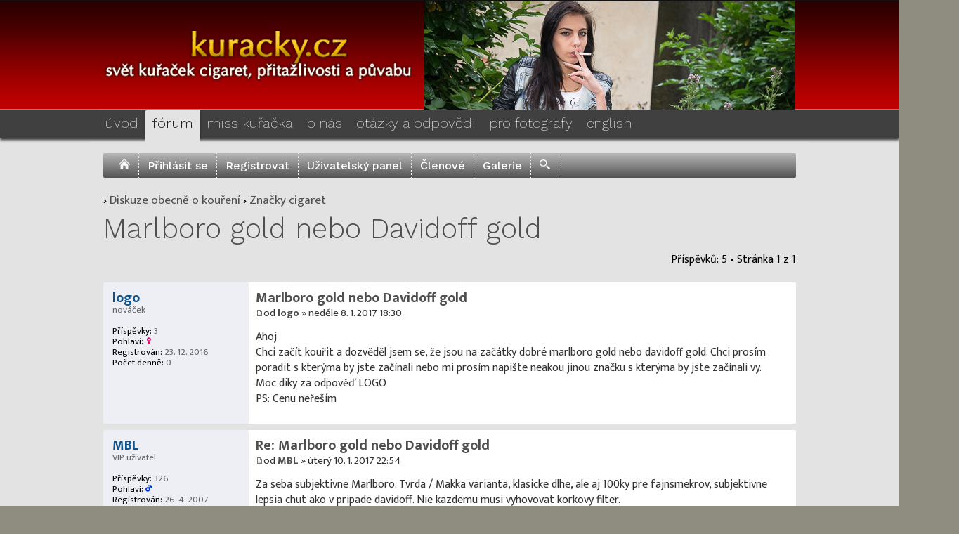

--- FILE ---
content_type: text/html; charset=UTF-8
request_url: https://forum.kuracky.cz/viewtopic.php?f=51&p=24577&sid=682162e83c2be645daeafc2941f12ced
body_size: 8586
content:
<!DOCTYPE html>
<html xmlns="http://www.w3.org/1999/xhtml" dir="ltr" lang="cs-cz" xml:lang="cs-cz">
<head>

<meta http-equiv="content-type" content="text/html; charset=UTF-8">
<meta http-equiv="content-style-type" content="text/css">
<meta http-equiv="content-language" content="cs-cz">
<meta http-equiv="imagetoolbar" content="no">
<meta name="resource-type" content="document">
<meta name="distribution" content="global">
<meta name="copyright" content="2002-2006 phpBB Group">
<meta name="keywords" content="">
<meta name="description" content="">

<title>Kuřačky.cz &bull; Zobrazit téma - Marlboro gold nebo Davidoff gold</title>
<script type="text/javascript">
// <![CDATA[
	var jump_page = 'Napište číslo stránky, na kterou chcete přejít:';
	var on_page = '1';
	var per_page = '';
	var base_url = '';
	var style_cookie = 'phpBBstyle';
	var style_cookie_settings = '; path=/; domain=kuracky.cz';
	var onload_functions = new Array();
	var onunload_functions = new Array();


	/**
	* Find a member
	*/
	function find_username() 	{
		
		return false;
	}

	/** New function for handling multiple calls to window.onload and window.unload by pentapenguin */
	window.onload = function() { for (i = 0; i <= onload_functions.length; i++) {	eval(onload_functions[i]); } }
	window.onunload = function() { for (i = 0; i <= onunload_functions.length; i++) { eval(onunload_functions[i]); } }
// ]]>
</script>
<script type="text/javascript" src="./styles/saphic/template/styleswitcher.js"></script>
<script type="text/javascript" src="./styles/saphic/template/forum_fn.js"></script>


  <link href='https://fonts.googleapis.com/css?family=Ek+Mukta:400,600,700,500,300,200|Crafty+Girls|Work+Sans:400,200,300,500,600,700|Open+Sans:400,300,600,700&subset=latin,latin-ext' rel='stylesheet' type='text/css'>	  <link href="./styles/saphic/theme/global.css" rel="stylesheet" type="text/css" />
	<link href="./styles/saphic/theme/normal.css" rel="stylesheet" type="text/css" title="A" />
	<link href="./styles/saphic/theme/medium.css" rel="alternate stylesheet" type="text/css" title="A+" />
	<link href="./styles/saphic/theme/large.css" rel="alternate stylesheet" type="text/css" title="A++" />
<link href="./styles/saphic/theme/jquery-ui-1.9.2.custom.min.css" rel="stylesheet" type="text/css" media="screen, projection" />
	<script type="text/javascript" src="./gallery/plugins/highslide/highslide-full.js"></script>
	<link rel="stylesheet" type="text/css" href="./gallery/plugins/highslide/highslide.css" />
  <link rel="stylesheet" type="text/css" href="./gallery/plugins/highslide/highslide.own.css" />
	<script type="text/javascript">
		hs.graphicsDir = './gallery/plugins/highslide/graphics/';
		hs.align = 'center';
		hs.transitions = ['expand', 'crossfade'];
		hs.fadeInOut = true; hs.dimmingOpacity = 0.8; hs.outlineType = null;
    hs.marginTop = 1; hs.marginBottom = 1; hs.marginLeft = 1; hs.marginRight = 1;
    hs.wrapperClassName = 'dark'; hs.numberOfImagesToPreload = 5;   

//		hs.outlineType = 'rounded-white';
//		hs.captionEval = 'this.thumb.title';
		// This value needs to be set to false, to solve the issue with the highly increasing view counts.
		hs.continuePreloading = false;  hs.creditsText = '';

		// Add the slideshow providing the controlbar and the thumbstrip
		hs.addSlideshow({
			interval: 6000, repeat: false,	useControls: true, fixedControls: false,
			overlayOptions: {
				opacity: .30,	position: 'bottom right',	hideOnMouseOut: true
			}
		});
    
// Czech language strings
hs.lang = {
  cssDirection: 'ltr',
//  loadingText: 'Načítá se...',
  loadingText: '&nbsp;',
  loadingTitle: 'Klikněte pro zrušení',
  focusTitle: 'Klikněte pro přenesení do popředí',
  fullExpandTitle: 'Zvětšit na původní velikost',
  creditsText: 'Powered by <i>Highslide JS</i>',
  creditsTitle: 'Přejít na stránky Highslide JS',
  previousText: 'Předchozí',
  nextText: 'Další',
  moveText: 'Přesunout',
  closeText: 'Zavřít',
  closeTitle: 'Zavřít (esc)',
  resizeTitle: 'Změnit velikost',
  playText: 'Přehrát',
  playTitle: 'Přehrát slideshow (mezerník)',
  pauseText: 'Pozastavit',
  pauseTitle: 'Pozastavit slideshow (mezerník)',
  previousTitle: 'Předchozí (šipka vlevo)',
  nextTitle: 'Další (šipka vpravo)',
  moveTitle: 'Přesunout',
  fullExpandText: 'Plná velikost',
  number: 'Image %1 of %2',
  restoreTitle: 'Klikněte pro zavření obrázku, klikněte a táhněte pro jeho přesunutí. Použijte šipky na klávesnici pro přesun na další a předchozí.'
}; </script>

<script type="text/javascript" src="https://www.kuracky.cz/js/google.js"></script>
<link rel="alternate" type="application/rss+xml" title="Kuřačky.cz - RSS" href="./rss.php" />
  <link href="/customize/menu.css" rel="stylesheet" type="text/css"/>
  <link href="/customize/forum.css" rel="stylesheet" type="text/css"/>
  <link href="/customize/payments.css" rel="stylesheet" type="text/css"/>
<script type="text/javascript" src="/socialnet/js/jquery-1.8.3.min.js"></script>
<script type="text/javascript" src="/socialnet/js/jquery.metadata.js"></script>
<script type="text/javascript" src="/socialnet/js/jquery_cookie.js"></script>
<script type="text/javascript" src="/socialnet/js/jquery.timers.js"></script>
<script type="text/javascript" src="/socialnet/js/jquery.hoverIntent.min.js"></script>
<script type="text/javascript" src="/socialnet/js/jquery.text-overflow.min.js"></script>
<script type="text/javascript" src="/socialnet/js/jquery.watermark.min.js"></script>
<script type="text/javascript" src="/socialnet/js/jquery-ui-1.9.2.custom.min.js"></script>
<script type="text/javascript" src="/socialnet/js/jquery.elastic.source.js"></script>
<script type="text/javascript" src="/socialnet/js/jquery.events.input.js"></script>
<script type="text/javascript" src="/socialnet/js/jquery.form.js"></script>
<script type="text/javascript" src="/socialnet/js/jquery.titlealert.js"></script>
<script type="text/javascript" src="/socialnet/js/jquery.detectmobilebrowser.js"></script>
<script type="text/javascript" src="/socialnet/js/jquery.expander.min.js"></script>
<script type="text/javascript" src="/socialnet/js/jquery.editable.js"></script>
<script type="text/javascript" src="/socialnet/js/jquery.jgrowl_minimized.js"></script>
<script type="text/javascript" src="/socialnet/js/underscore-min.js"></script>
<script type="text/javascript" src="/socialnet/js/jquery.mentionsInput.js"></script>
<script type="text/javascript" src="/socialnet/js/m.socialnet.js"></script>
<script type="text/javascript" src="/socialnet/js/m.confirmbox.js"></script>
<script type="text/javascript" src="/socialnet/js/m.im.js"></script>
<script type="text/javascript" src="/socialnet/js/m.notify.js"></script>
<script type="text/javascript" src="/socialnet/js/m.approval.js"></script>
<script type="text/javascript" src="/socialnet/js/m.userstatus.js"></script>
<script type="text/javascript" src="/socialnet/js/m.activitypage.js"></script>
<script type="text/javascript" src="/socialnet/js/m.profile.js"></script>
<script type="text/javascript">
// <![CDATA[
jQuery(document).ready(function($){
	socialNetwork.init({
		allow_load: true,
		rtl: 'ltr' == 'rtl' ? true: false,
	    expanderTextMore: '{ SN_EXPANDER_READ_MORE }',
	    expanderTextLess: '{ SN_EXPANDER_READ_LESS }',
	    browserOutdatedTitle : '{ BROWSER_OUTDATED_TITLE }',
	    browserOutdated : '{ BROWSER_OUTDATED }',
	    showBrowserOutdated: '0' == '1' ? true : false,
		user_id: 1,
		cookie : {
			name : 'phpbb3_eoy1m',
			path : '/',
			domain : 'kuracky.cz',
			secure : '0'=='1'
		},
		confirmBox: {
		    enable: '1' == '1' ? true : false,
		    resizable : '' == '1' ? true : false,
		    draggable : '0' == '1' ? true : false,
		    modal : '1' == '1' ? true : false,
		    width : '400',
		    button_confirm : 'Potvrdit',
		    button_cancel : 'Zrušit',
		    button_close : 'Zavřít',
		    postMinChar : 1
		},
		enableModules : {
			im : '' == '1',
			us : '' == '1',
			ntf : '' == '1',
			fms : '' == '1',
			ap : '1' == '1' && '' == 1,
			up : '' == '1'
		},
		comments : {
			watermark : 'Napište komentář...',
			empty : 'Je nám líto, ale nezadal jste text komentáře.',
			deleteTitle : 'Odstranit komentář',
			deleteText : 'Opravdu chcete komentář odstranit?'
		},
		menuPosition:{
			my : "right top",
	        at : "left top"
	        }
	});

// ## ACTIVITY PAGE -=- START ##

// ## ACTIVITY PAGE -=- END ##

// ## INSTANT MESSENGER -=- START ##

// ## INSTANT MESSENGER -=- END ##

// ## NOTIFICATIONS -=- START ##

// ## NOTIFICATIONS -=- END ##

// ## FRIEND MANAGEMENT SYSTEM -=- START ##

// ## FRIEND MANAGEMENT SYSTEM -=- END ##

// ## USER STATUS -=- START ##

// ## USER STATUS -=- END ##

// ## PROFILE -=- START ##

// ## PROFILE -=- END ##

});
// ]]>
</script>
<script type="text/javascript" src="/customize/main.js"></script>
</head>

<body id="phpbb" class="section-viewtopic ltr">

<div id="topbar"><h1><a href="https://www.kuracky.cz"><img src="/customize/topbar.jpg" alt="Kuřačky.cz - svět kuřaček cigaret, přitažlivosti a půvabu" title="Kuřačky.cz - svět kuřaček cigaret, přitažlivosti a půvabu" /></a> <img src="https://www.kuracky.cz/carousel/09.jpg" /></h1></div>

<div id="main-menu">
  <ul>
    <li><a href="http://www.kuracky.cz"><span>Úvod</span></a></li>
    <li><a class="selected" href="./index.php?sid=df5b438e2cc818a2be3440179cc54cbc"><span>Fórum</span></a></li>
    <li><a href="http://www.kuracky.cz/miss"><span>Miss Kuřačka</span></a></li>
    <li><a href="http://www.kuracky.cz/o-nas"><span>O nás</span></a></li>
    <li><a href="http://www.kuracky.cz/otazky-a-odpovedi/tema"><span>Otázky a odpovědi</span></a></li>
    <li><a href="http://www.kuracky.cz/pro-fotografy"><span>Pro fotografy</span></a></li>
    <li><a href="http://www.kuracky.cz/english"><span>English</span></a></li>
  </ul>
</div>
    
<div id="content">
    

<div id="preWrap"></div>
<div id="border">
<div id="wrap">
	<a id="top" name="top" accesskey="t"></a>
	<div id="page-header">
<div class="headerbar">
			<div class="inner">

		
			<!--div id="search-box">
				<form action="./search.php?sid=df5b438e2cc818a2be3440179cc54cbc" method="get" id="search">
				<fieldset>
					<input name="keywords" id="keywords" type="text" maxlength="128" title="Hledat klíčová slova" class="inputbox search" value="Hledej…" onclick="if(this.value=='Hledej…')this.value='';" onblur="if(this.value=='')this.value='Hledej…';" /> 
					<input class="button2" value="Hledat" type="submit" /><br />
					 
				</fieldset>
				</form>
			</div-->
		
      </div>
		</div>
		<!--div id="topseparator"></div-->
		<div class="navbar">
			<div class="inner" align="center">
      	<ul class="nav_top">
				
              <li><a href="/" title="Obsah fóra"><img src="/styles/saphic/theme/images/home.png" /></a></li>
							
							<li><a href="./ucp.php?mode=login&amp;sid=df5b438e2cc818a2be3440179cc54cbc">Přihlásit se</a></li>
							<li><a href="./ucp.php?mode=regime&amp;sid=df5b438e2cc818a2be3440179cc54cbc">Registrovat</a></li>
							
							<li><a href="./ucp.php?sid=df5b438e2cc818a2be3440179cc54cbc">Uživatelský panel</a></li>
							<li><a href="./memberlist.php?sid=df5b438e2cc818a2be3440179cc54cbc">Členové</a></li>
              
							<li><a href="./gallery/index.php?sid=df5b438e2cc818a2be3440179cc54cbc" title="Obrázková Galerie">Galerie</a></li>
              <li><a href="./search.php?sid=df5b438e2cc818a2be3440179cc54cbc" title="Hledat"><img src="/styles/saphic/theme/images/search.png" /></a></li>
							
				</ul>
      </div>
		</div>
	</div>

	<a name="start_here"></a>
	<div id="page-body">
    
<div id="breadcrumb"> <strong>&#8250;</strong> <a href="./viewforum.php?f=40&amp;sid=df5b438e2cc818a2be3440179cc54cbc">Diskuze obecně o kouření</a> <strong>&#8250;</strong> <a href="./viewforum.php?f=51&amp;sid=df5b438e2cc818a2be3440179cc54cbc">Značky cigaret</a><h2><a href="./viewtopic.php?f=51&amp;t=3727&amp;sid=df5b438e2cc818a2be3440179cc54cbc">Marlboro gold nebo Davidoff gold</a></h2></div>
<!-- NOTE: remove the style="display: none" when you want to have the forum description on the topic body --><span style="display: none">Vaše zkušenosti s různými značkami cigaret, zážitky, doporučení, recenze<br /></span>

<div class="topic-actionsx">

	
		<div class="pagination">
			Příspěvků: 5
			 &bull; Stránka <strong>1</strong> z&nbsp;<strong>1</strong>
		</div>
	

</div>
<div class="clear"></div>


	<div id="p22836" class="post bg2">
		<div class="inner">

		<div class="postbody">
			

			<h3 class="first"><a href="#p22836">Marlboro gold nebo Davidoff gold</a></h3>
			<p class="author"><a href="./viewtopic.php?p=22836&amp;sid=df5b438e2cc818a2be3440179cc54cbc#p22836"><img src="./styles/saphic/imageset/icon_post_target.gif" width="11" height="9" alt="Příspěvek" title="Příspěvek" /></a>od <strong><a href="./memberlist.php?mode=viewprofile&amp;u=6645&amp;sid=df5b438e2cc818a2be3440179cc54cbc" class="username-coloured">logo</a></strong> &raquo; neděle 8. 1. 2017 18:30 </p>

			

			<div class="content">Ahoj<br />Chci začít kouřit a dozvěděl jsem se, že jsou na začátky dobré marlboro gold nebo davidoff gold. Chci prosím poradit s kterýma by jste začínali nebo mi prosím napište neakou jinou značku s kterýma by jste začínali vy. <br />Moc diky za odpověď LOGO<br />PS: Cenu neřeším</div>

			

		</div>

		
			<dl class="postprofile" id="profile22836">
			<dt>
				<a href="./memberlist.php?mode=viewprofile&amp;u=6645&amp;sid=df5b438e2cc818a2be3440179cc54cbc" class="username-coloured">logo</a>
			</dt>

			<dd>nováček</dd>

		<dd>&nbsp;</dd>

		<dd><strong>Příspěvky:</strong> 3</dd><dd><strong>Pohlaví:</strong> <img src="./styles/saphic/imageset/icon_gender_f.gif" alt="Žena" title="Žena" /></dd><dd><strong>Registrován:</strong> 23. 12. 2016</dd>
			<dd><strong>Počet denně:</strong> 0</dd>
		

		</dl>
	

		<div class="back2top"><a href="#wrap" class="top" title="Nahoru">Nahoru</a></div>
		</div>
	</div>

	<hr class="divider" />

	<div id="p22842" class="post bg1">
		<div class="inner">

		<div class="postbody">
			

			<h3 ><a href="#p22842">Re: Marlboro gold nebo Davidoff gold</a></h3>
			<p class="author"><a href="./viewtopic.php?p=22842&amp;sid=df5b438e2cc818a2be3440179cc54cbc#p22842"><img src="./styles/saphic/imageset/icon_post_target.gif" width="11" height="9" alt="Příspěvek" title="Příspěvek" /></a>od <strong><a href="./memberlist.php?mode=viewprofile&amp;u=15&amp;sid=df5b438e2cc818a2be3440179cc54cbc" class="username-coloured">MBL</a></strong> &raquo; úterý 10. 1. 2017 22:54 </p>

			

			<div class="content">Za seba subjektivne Marlboro. Tvrda / Makka varianta, klasicke dlhe, ale aj 100ky pre fajnsmekrov, subjektivne lepsia chut ako v pripade davidoff. Nie kazdemu musi vyhovovat korkovy filter.</div>

			

		</div>

		
			<dl class="postprofile" id="profile22842">
			<dt>
				<a href="./memberlist.php?mode=viewprofile&amp;u=15&amp;sid=df5b438e2cc818a2be3440179cc54cbc" class="username-coloured">MBL</a>
			</dt>

			<dd>VIP uživatel</dd>

		<dd>&nbsp;</dd>

		<dd><strong>Příspěvky:</strong> 326</dd><dd><strong>Pohlaví:</strong> <img src="./styles/saphic/imageset/icon_gender_m.gif" alt="Muž" title="Muž" /></dd><dd><strong>Registrován:</strong> 26. 4. 2007</dd><dd><strong>Bydliště:</strong> Bratislava, Slovensko</dd>
			<dd><strong>Kouření:</strong> pravidelně</dd>
		
			<dd><strong>Počet denně:</strong> 15</dd>
		
			<dd><strong>Značky:</strong> Marlboro Red</dd>
		

		</dl>
	

		<div class="back2top"><a href="#wrap" class="top" title="Nahoru">Nahoru</a></div>
		</div>
	</div>

	<hr class="divider" />

	<div id="p23469" class="post bg2">
		<div class="inner">

		<div class="postbody">
			

			<h3 ><a href="#p23469">Re: Marlboro gold nebo Davidoff gold</a></h3>
			<p class="author"><a href="./viewtopic.php?p=23469&amp;sid=df5b438e2cc818a2be3440179cc54cbc#p23469"><img src="./styles/saphic/imageset/icon_post_target.gif" width="11" height="9" alt="Příspěvek" title="Příspěvek" /></a>od <strong><a href="./memberlist.php?mode=viewprofile&amp;u=7175&amp;sid=df5b438e2cc818a2be3440179cc54cbc" class="username-coloured">Majkl12</a></strong> &raquo; neděle 1. 7. 2018 23:04 </p>

			

			<div class="content">Já jsem pro Davidoff. Sice spadá do vyšší cenové kategorie, ale kromě luxusního vzhledu nabízí i zajímavou chuť.</div>

			

		</div>

		
			<dl class="postprofile" id="profile23469">
			<dt>
				<a href="./memberlist.php?mode=viewprofile&amp;u=7175&amp;sid=df5b438e2cc818a2be3440179cc54cbc" class="username-coloured">Majkl12</a>
			</dt>

			<dd>nováček</dd>

		<dd>&nbsp;</dd>

		<dd><strong>Příspěvky:</strong> 5</dd><dd><strong>Pohlaví:</strong> <img src="./styles/saphic/imageset/icon_gender_m.gif" alt="Muž" title="Muž" /></dd><dd><strong>Registrován:</strong> 1. 7. 2018</dd>
			<dd><strong>Kouření:</strong> příležitostně</dd>
		
			<dd><strong>Počet denně:</strong> 4</dd>
		
			<dd><strong>Značky:</strong> L&amp;M, Viceroy, Davidoff</dd>
		

		</dl>
	

		<div class="back2top"><a href="#wrap" class="top" title="Nahoru">Nahoru</a></div>
		</div>
	</div>

	<hr class="divider" />

	<div id="p24577" class="post bg1">
		<div class="inner">

		<div class="postbody">
			

			<h3 ><a href="#p24577">Re: Marlboro gold nebo Davidoff gold</a></h3>
			<p class="author"><a href="./viewtopic.php?p=24577&amp;sid=df5b438e2cc818a2be3440179cc54cbc#p24577"><img src="./styles/saphic/imageset/icon_post_target.gif" width="11" height="9" alt="Příspěvek" title="Příspěvek" /></a>od <strong><a href="./memberlist.php?mode=viewprofile&amp;u=900&amp;sid=df5b438e2cc818a2be3440179cc54cbc" class="username-coloured">bobo</a></strong> &raquo; pátek 28. 7. 2023 20:24 </p>

			

			<div class="content">Byl jsem nedávno na zahraniční cestě a při návratu jsem kupoval na letišti v bezcelní zóně úplatkový karton Lucky  Strike. Když jsem přišel ke gejtu, &quot;bezcelní&quot; tašku s kartonem viděla partnerka mého kamaráda (jako já také nekuřačka) a k mému údivu se ptala, jestli jsem náhodou nekupoval modré Camelky, že by si ode mne koupila krabičku. Nekupoval. Ale zeptal jsem se proč se ptá... <br />Občas si prý s přáteli a rodiči dávají svátečně cigarety, třeba u táboráku a slyšela, že právě modré Camelky jsou dobré pro sváteční kuřáky. Trochu jsem vyzvídal, protože jsem na živo slyšel prvně, že by nekuřákovi svátečně chutnala cigareta. Já jsem před mnoha lety zrovna s modrou Camelkou sváteční zkušenosti měl a moc mě to nenadchlo. Tak jsem jí oponoval, že co jsem tak před lety porůznu slyšel a na netu četl, pro sváteční nebo začínající kuřáky se různě doporučovaly zlaté Marlbora (s těmi zkušenost nemám). Pak už se vrátil její přítel a debata uhnula jinam. <br /><br />Tuhle jsem si na to vzpomněl, trochu gůglil a na netu jsem našel hned několik recenzí, jak z těch &quot;zlatých máček&quot; staly cigára k nekouření,  zkrátka, že už nejsou dobré. Proto jsem se chtěl zeptat znalých, jak to vlastně teda je, jaký na to máte názor, abych pak případně zase někdy nedoporučoval něco, co už není co bývalo...</div>

			

		</div>

		
			<dl class="postprofile" id="profile24577">
			<dt>
				<a href="./memberlist.php?mode=viewprofile&amp;u=900&amp;sid=df5b438e2cc818a2be3440179cc54cbc" class="username-coloured">bobo</a>
			</dt>

			<dd>VIP uživatel</dd>

		<dd>&nbsp;</dd>

		<dd><strong>Příspěvky:</strong> 90</dd><dd><strong>Obrázky:</strong> 78</dd><dd><strong>Pohlaví:</strong> <img src="./styles/saphic/imageset/icon_gender_m.gif" alt="Muž" title="Muž" /></dd><dd><strong>Registrován:</strong> 16. 9. 2009</dd>

		</dl>
	

		<div class="back2top"><a href="#wrap" class="top" title="Nahoru">Nahoru</a></div>
		</div>
	</div>

	<hr class="divider" />

	<div id="p24652" class="post bg2">
		<div class="inner">

		<div class="postbody">
			

			<h3 ><a href="#p24652">Re: Marlboro gold nebo Davidoff gold</a></h3>
			<p class="author"><a href="./viewtopic.php?p=24652&amp;sid=df5b438e2cc818a2be3440179cc54cbc#p24652"><img src="./styles/saphic/imageset/icon_post_target.gif" width="11" height="9" alt="Příspěvek" title="Příspěvek" /></a>od <strong><a href="./memberlist.php?mode=viewprofile&amp;u=7450&amp;sid=df5b438e2cc818a2be3440179cc54cbc" class="username-coloured">George</a></strong> &raquo; úterý 14. 1. 2025 18:25 </p>

			

			<div class="content">Já teda sváteční kuřak. Když už, tak většinou kouřím modré Camelky nebo LM. Takže jsem na tom, jako kamarádka. Ale abych neodbíhal od tématu, moc zkušeností se zlatými Marlborkami ani Davidoffkami nemám</div>

			

		</div>

		
			<dl class="postprofile" id="profile24652">
			<dt>
				<a href="./memberlist.php?mode=viewprofile&amp;u=7450&amp;sid=df5b438e2cc818a2be3440179cc54cbc" class="username-coloured">George</a>
			</dt>

			<dd>uživatel</dd>

		<dd>&nbsp;</dd>

		<dd><strong>Příspěvky:</strong> 48</dd><dd><strong>Pohlaví:</strong> <img src="./styles/saphic/imageset/icon_gender_m.gif" alt="Muž" title="Muž" /></dd><dd><strong>Registrován:</strong> 18. 1. 2022</dd>
			<dd><strong>Kouření:</strong> příležitostně</dd>
		
			<dd><strong>Počet denně:</strong> 5</dd>
		
			<dd><strong>Značky:</strong> Camel, LM</dd>
		

		</dl>
	

		<div class="back2top"><a href="#wrap" class="top" title="Nahoru">Nahoru</a></div>
		</div>
	</div>

	<hr class="divider" />

	<fieldset class="topic-actions" style="margin-bottom: 0; ">
		
	</fieldset>

  <div class="bottom-pagination">
		<div class="pagination">
			Příspěvků: 5
			 &bull; Stránka <strong>1</strong> z&nbsp;<strong>1</strong>
		</div>
  </div>
	

<div class="topic-actions">

	<div class="buttons">
	
  <div><a class="button2" href="./posting.php?mode=reply&amp;f=51&amp;t=3727&amp;sid=df5b438e2cc818a2be3440179cc54cbc" title="Reagovat">Reagovat&nbsp;</a></div>
	
	</div>

	
		<div class="search-box">
			<form method="post" id="topic-search" action="./search.php?sid=df5b438e2cc818a2be3440179cc54cbc">
			<fieldset>
				<input class="inputbox search tiny"  type="text" name="keywords" id="search_keywords" size="20" value="Hledat v&nbsp;tomto tématu" onclick="if(this.value=='Hledat v&nbsp;tomto tématu')this.value='';" onblur="if(this.value=='')this.value='Hledat v&nbsp;tomto tématu';" />
				<input class="button2" type="submit" value="Hledat" />
				<input type="hidden" value="3727" name="t" />
				<input type="hidden" value="msgonly" name="sf" />
			</fieldset>
			</form>
		</div>
	

</div>



	<form id="viewtopic" method="post" action="./viewtopic.php?f=51&amp;t=3727&amp;sid=df5b438e2cc818a2be3440179cc54cbc">

	<fieldset class="display-options" style="margin-top: 0; ">
		
		<label>Zobrazit příspěvky za předchozí:</label><select name="st" id="st"><option value="0" selected="selected">Všechny příspěvky</option><option value="1">1 den</option><option value="7">7 dní</option><option value="14">2 týdny</option><option value="30">1 měsíc</option><option value="90">3 měsíce</option><option value="180">6 měsíců</option><option value="365">1 rok</option></select>
		<label>Seřadit podle</label><select name="sk" id="sk"><option value="a">Autor</option><option value="t" selected="selected">Čas odeslání</option><option value="s">Předmět</option></select> <select name="sd" id="sd"><option value="a" selected="selected">Vzestupně</option><option value="d">Sestupně</option></select> <input type="submit" name="sort" value="Přejít" class="button2" />
		
	</fieldset>

	</form>

	<p><a href="./viewforum.php?f=51&amp;sid=df5b438e2cc818a2be3440179cc54cbc" class="left-box left" accesskey="r">Zpět na Značky cigaret</a></p>

	<form method="post" id="jumpbox" action="./viewforum.php?sid=df5b438e2cc818a2be3440179cc54cbc" onsubmit="if(document.jumpbox.f.value == -1){return false;}">

	
		<fieldset class="jumpbox">
	
			<label for="f" accesskey="j">Přejít na:</label>
			<select name="f" id="f" onchange="if(this.options[this.selectedIndex].value != -1){ document.forms['jumpbox'].submit() }">
			
				<option value="-1">Vyberte fórum</option>
			<option value="-1">------------------</option>
				<option value="31">Autorské prezentace</option>
			
				<option value="7">&nbsp; &nbsp;Prezentace kuřaček - účastnic projektu kuracky.cz</option>
			
				<option value="70">&nbsp; &nbsp;&nbsp; &nbsp;Ročník 2013</option>
			
				<option value="67">&nbsp; &nbsp;&nbsp; &nbsp;Ročník 2012</option>
			
				<option value="66">&nbsp; &nbsp;&nbsp; &nbsp;Ročník 2011</option>
			
				<option value="65">&nbsp; &nbsp;&nbsp; &nbsp;Ročník 2010</option>
			
				<option value="64">&nbsp; &nbsp;&nbsp; &nbsp;Ročník 2009</option>
			
				<option value="63">&nbsp; &nbsp;&nbsp; &nbsp;Ročník 2008</option>
			
				<option value="62">&nbsp; &nbsp;&nbsp; &nbsp;Ročník 2007</option>
			
				<option value="60">&nbsp; &nbsp;Luxury Smoking Class</option>
			
				<option value="38">&nbsp; &nbsp;Miss Kuřačka - nominace, finále, vyhodnocení</option>
			
				<option value="72">&nbsp; &nbsp;&nbsp; &nbsp;Miss Kuřačka 2016</option>
			
				<option value="71">&nbsp; &nbsp;&nbsp; &nbsp;Miss Kuřačka 2015</option>
			
				<option value="69">&nbsp; &nbsp;&nbsp; &nbsp;Miss Kuřačka 2014</option>
			
				<option value="61">&nbsp; &nbsp;&nbsp; &nbsp;Miss Kuřačka 2013</option>
			
				<option value="59">&nbsp; &nbsp;&nbsp; &nbsp;Miss Kuřačka 2012</option>
			
				<option value="57">&nbsp; &nbsp;&nbsp; &nbsp;Miss Kuřačka 2011</option>
			
				<option value="53">&nbsp; &nbsp;&nbsp; &nbsp;Miss Kuřačka 2010</option>
			
				<option value="26">&nbsp; &nbsp;&nbsp; &nbsp;Miss Kuřačka 2009</option>
			
				<option value="23">&nbsp; &nbsp;&nbsp; &nbsp;Miss Kuřačka 2008</option>
			
				<option value="18">&nbsp; &nbsp;&nbsp; &nbsp;Miss Kuřačka 2007</option>
			
				<option value="56">&nbsp; &nbsp;Živá setkání www.kuracky.cz - informace a reporty</option>
			
				<option value="17">&nbsp; &nbsp;Vaše autorské fotografie a videa kuřaček</option>
			
				<option value="68">&nbsp; &nbsp;&nbsp; &nbsp;Artedamoda</option>
			
				<option value="40">Diskuze obecně o kouření</option>
			
				<option value="41">&nbsp; &nbsp;Diskuze o kouření a cigaretách</option>
			
				<option value="25">&nbsp; &nbsp;Společnost a kouření</option>
			
				<option value="51" selected="selected">&nbsp; &nbsp;Značky cigaret</option>
			
				<option value="33">Diskuse o ženách s cigaretou</option>
			
				<option value="9">&nbsp; &nbsp;Diskuse o nás</option>
			
				<option value="8">&nbsp; &nbsp;Jaké ženy se nám s cigaretou líbí?</option>
			
				<option value="14">&nbsp; &nbsp;Otázky, ankety, hlasování a soutěže</option>
			
				<option value="16">&nbsp; &nbsp;Zajímavé odkazy a obsah</option>
			
				<option value="42">&nbsp; &nbsp;&nbsp; &nbsp;Webové stránky</option>
			
				<option value="43">&nbsp; &nbsp;&nbsp; &nbsp;Videa</option>
			
				<option value="44">&nbsp; &nbsp;&nbsp; &nbsp;Youtube</option>
			
				<option value="45">&nbsp; &nbsp;&nbsp; &nbsp;Fotky</option>
			
				<option value="46">&nbsp; &nbsp;&nbsp; &nbsp;Ostatní odkazy</option>
			
				<option value="35">&nbsp; &nbsp;&nbsp; &nbsp;Fotky neznámých kuřaček</option>
			
				<option value="22">&nbsp; &nbsp;&nbsp; &nbsp;&nbsp; &nbsp;Fotky kuřaček - candid</option>
			
				<option value="36">Celebrity</option>
			
				<option value="1">&nbsp; &nbsp;České celebrity</option>
			
				<option value="2">&nbsp; &nbsp;Zahraniční celebrity</option>
			
				<option value="3">&nbsp; &nbsp;Celebrity minulých dob</option>
			
				<option value="34">Diskuze a informace o stránkách</option>
			
				<option value="20">&nbsp; &nbsp;Informace pro uživatele a nově registrující se</option>
			
				<option value="10">&nbsp; &nbsp;Návrhy, náměty a připomínky pro www.kuracky.cz a fórum</option>
			
				<option value="32">Ženský svět kuřaček cigaret</option>
			
				<option value="27">&nbsp; &nbsp;Láska, vztahy, sex</option>
			
				<option value="39">&nbsp; &nbsp;Móda a styl</option>
			
				<option value="28">&nbsp; &nbsp;Slasti a strasti s cigaretami</option>
			
				<option value="29">&nbsp; &nbsp;Muži kuřáci</option>
			
				<option value="58">&nbsp; &nbsp;Bloggerky</option>
			
			</select>
			<input type="submit" value="Přejít" class="button2" />
		</fieldset>
	</form>


	<h3>Kdo je online</h3>
	<p>Uživatelé procházející toto fórum: Žádní registrovaní uživatelé a&nbsp;3 návštevníků</p>
</div>

<div id="page-footer">



  <div class="copyright"><a href="./faq.php?sid=df5b438e2cc818a2be3440179cc54cbc">FAQ</a> &bull; Based on <a href="http://www.phpbb.com/" target="_blank">phpBB</a>&reg; Forum Software &bull; 
 		 Board customized by antaric &bull; <a href="http://www.flying-bits.org/" title="phpBB Gallery" target="_blank">phpBB Gallery</a> &bull; <a title="phpBB Social Network" href="http://phpbbsocialnetwork.com/" target="_blank">phpBB Social Network</a> &bull; Český překlad – <a href="http://www.phpbb.cz/">phpBB.cz</a>
 	</div>
</div>

</div>
</div>
<div id="postWrap"></div>
</div>
<div>
	<a id="bottom" name="bottom" accesskey="z"></a>
	<img src="./cron.php?cron_type=tidy_sessions&amp;sid=df5b438e2cc818a2be3440179cc54cbc" width="1" height="1" alt="cron" />
</div>

<div id="floating-top" class="rarr floating-top"><a href="#"></a></div>
<div id="footer"><div class="block"><a href="#"><img src="/customize/logo-gray.png" /></a><span><a href="http://www.misskuracka.cz">www.misskuracka.cz</a> &bull; <a href="http://www.smokingdanceparty.cz">www.smokingdanceparty.cz</a></span><div class="icon"><a href="http://forum.kuracky.cz/rss.php"><img src="/customize/rss.png" /></a></div><span></span>
      <div class="paypal-footer">

<a href="https://www.paypal.com/uk/webapps/mpp/paypal-popup" title="How PayPal Works" onclick="javascript:window.open('https://www.paypal.com/uk/webapps/mpp/paypal-popup','WIPaypal','toolbar=no, location=no, directories=no, status=no, menubar=no, scrollbars=yes, resizable=yes, width=1060, height=700'); return false;"><img src="/images/pp-logo-118px.png" border="0" alt="PayPal Logo"></a>

      
      
      </div><div class="challenge">Největší český společenský projekt pozitivní ke kouření cigaret <span>&bull;</span> Měníme předsudky, od roku 2007</div>
    <div class="challenge">Chcete nás podpořit? Zvažte možnost <a href="http://www.kuracky.cz/otazky-a-odpovedi/podpora">podpory či spolupráce</a>!</div>  
    </div>
</div>
<div id="copyright"><div class="block">(c) 2007-2018 antaric & muryru & katmar</div></div>  

<!--a id="cnwcounter" href="http://counter.cnw.cz/" target="_parent"><img src="http://counter.cnw.cz/invisible.cgi?kurackycz&on" alt="[CNW:Counter]" border="0"></a--></body>

</html>

--- FILE ---
content_type: text/css
request_url: https://forum.kuracky.cz/styles/saphic/theme/global.css
body_size: 113474
content:
* {
	/* Reset browsers default margin, padding and font sizes */
	margin: 0;
	padding: 0;
}

html {
	font-size: 100%;
	/* Always show a scrollbar for short pages - stops the jump when the scrollbar appears. non-IE browsers */
	height: 100%;
	margin-bottom: 1px;
}

body {
/*	font-family: Verdana, Helvetica, Arial, sans-serif; */
  font-family: 'Ek Mukta', sans-serif;
	color: #828282;
/*	background-color: #FFFFFF; */
  background: #8F8C80;  
	/*font-size: 62.5%;			 This sets the default font size to be equivalent to 10px */
	margin: 0;
	padding: 12px 0;
}

h1 {
	/* Forum name */
/*	font-family: "Trebuchet MS", Arial, Helvetica, sans-serif; */
  font-family: 'Ek Mukta', sans-serif;
	margin-right: 200px;
	color: #FFFFFF;
	margin-top: 15px;
	font-weight: bold;
	font-size: 2em;
}

h2 {
/*	font-family: "Trebuchet MS", Arial, Helvetica, sans-serif; */
  font-family: 'Work Sans', sans-serif;
	font-weight: 300;
	color: #3f3f3f;
	font-size: 40px;
	margin: 20px 0 2px 0;
  padding-bottom: 5px;
/*  border-bottom: 1px dotted #c10000; */
	color: #4F4F4F;
}

h2.solo {
	margin-bottom: 1em;
}

h3 {
	/* Sub-headers (also used as post headers, but defined later) */
	font-family: Verdana, Helvetica, Arial, sans-serif;
  font-family: 'Ek Mukta', sans-serif;
	font-weight: bold;
	text-transform: uppercase;
	border-bottom: 1px solid #CCCCCC;
	margin-bottom: 3px;
	padding-bottom: 2px;
	font-size: 12px;
	color: #989898;
	margin-top: 50px;
}

h4 {
	/* Forum and topic list titles */
/*	font-family: "Trebuchet MS", Verdana, Helvetica, Arial, Sans-serif; */
  font-family: 'Ek Mukta', sans-serif;
	font-size: 1.3em;
}

p {
	line-height: 23px;
	font-size: 15px;
	margin-bottom: 15px;
}

img {
	border-width: 0;
}

hr {
	/* Also see tweaks.css */
	border: 0 none #FFFFFF;
	border-top: 1px solid #CCCCCC;
	height: 1px;
	margin: 5px 0;
	display: block;
	clear: both;
}

hr.dashed {
	border-top: 1px dashed #CCCCCC;
	margin: 10px 0;
}

hr.divider {
	display: none;
}

p.right {
	text-align: right;
}

/* Main blocks
---------------------------------------- */

#preWrap {
/*	background-image: url("../theme/images/corners_top.gif"); */
	width: 944px;
	height: 8px;
	height: 0px;
	margin: 0 0 0 221px;
	margin: 0 auto; 
}

#postWrap {
/*	background-image: url("../theme/images/corners_bottom.gif"); */
	width: 944px;
	height: 9px;
	margin: 0 0 0 221px;
	margin: 0 auto; 
}


#border {
  margin : 0;
}

#wrap {
	padding: 1px 1px;
	min-width: 750px;
	width: 986px;
	margin: 0 auto;
}

#simple-wrap {
	padding: 6px 10px;
}

#page-body {
  position: relative;
	margin: 4px 0;
	clear: both;
}

#page-footer {
  margin-top: 30px;
	clear: both;
}

#page-footer h3 {
	margin-top: 20px;
}

#logo {
	float: left;
	width: auto;
	padding: 0px 13px 0 0px;
}

a#logo:hover {
	text-decoration: none;
}

/* Search box
--------------------------------------------- */
#search-box {
	color: #FFFFFF;
	position: relative;
	margin-top: 30px;
	margin-right: 5px;
	display: block;
	float: right;
	text-align: right;
	display: inline;
	white-space: nowrap; /* For Opera */
}

#search-box #keywords {
	width: 95px;
	background-color: #FFF;
}

#search-box input {
	border: 1px solid #b0b0b0;
}

/* .button1 style defined later, just a few tweaks for the search button version */
#search-box input.button1 {
	padding: 1px 5px;
}

#search-box li {
	text-align: right;
	margin-top: 4px;
}

#search-box img {
	vertical-align: middle;
	margin-right: 3px;
}

/* Site description and logo */
#site-description {
	float: left;
	
}

#site-description h1 {
	margin-right: 0;
}

/* Round cornered boxes and backgrounds
---------------------------------------- */
.headerbar {
	background: #525252 none repeat-x 0 0;
	color: #FFFFFF;
	margin: 0px 0 0 0;
	padding: 0 5px;
}

.navbar {
	background-color: #EFEFEF;
	padding: 0 10px;
}

.navbar2 {
	background-color: #E5EFB3;
	padding: 0 10px;
}

.forabg {
	background: #b1b1b1 none repeat-x 0 0;
	margin-bottom: 20px;
	padding: 0 1px;
	clear: both;
  border-radius: 3px;
}

.forumbg {
/*	background: #ebebeb none repeat-x 0 0; */
/*	background: #c10000; */
	margin-bottom: 5px;
	padding: 0 0px;
	clear: both;
}

.panel {
  border-radius: 3px;
  margin-top: 10px;
	margin-bottom: 8px;
	padding: 10px 10px;
	background-color: #f3f3f3;
	color: #525252;
  font-size: 16px;
/*	background-color: #EAEFD1;
	color: #28313F; */
}

.panel-qr {
  padding: 0;
  background: none;
  border-bottom: 1px dotted #cccccc;
}

.panel-qr .left-box, .panel-qr .right-box {
    font-family: Verdana,Helvetica,Arial,sans-serif;
  font-family: 'Ek Mukta', sans-serif;
    font-size: 1.25em;
}

.post {
	padding: 0 10px;
	margin-bottom: 4px;
	background-repeat: no-repeat;
	background-position: 100% 0;
}

/*.post:target .content {
	color: #000000;
}

.post:target h3 a {
	color: #000000;
}
*/
.bg1, .bg2, .bg3	{ background-color: #f7f7f7;}
.bg2	{ background-color: #f2f2f2; }
.bg3	{ background-color: #959595; /*#733400;*/ }

.rowbg {
	margin: 5px 5px 2px 5px;
}

.ucprowbg {
	background-color: #e2e2e2;
}

.fieldsbg {
	/*border: 1px #DBDEE2 solid;*/
	background-color: #eaeaea;
}

#page-header div.headerbar div.inner span.corners-bottom { background: none; height: 0px }
#page-header div.headerbar div.inner span.corners-bottom span { background: none;}

.rules span.corners-top {
	margin: 0 -10px 5px -10px;
}

.rules span.corners-bottom {
	margin: 5px -10px 0 -10px;
}

/* Horizontal lists
----------------------------------------*/
ul.footer-linklist {
	display: block;
	margin: 0;
  padding: 0;
}

ul.linklist {
	display: block;
	margin: 20px 0 0 0;
  padding: 0;
}

ul.linklist li, ul.footer-linklist li {
	display: block;
	list-style-type: none;
	float: left;
	width: auto;
	margin-right: 5px;
	font-size: 15px;
/*	line-height: 2.0em; */
}

ul.linklist li.rightside, p.rightside, ul.footer-linklist li.rightside {
	float: right;
	margin-right: 0;
	margin-left: 5px;
	text-align: right;
}

ul.navlinks {
	padding-bottom: 1px;
	font-weight: bold;
}

/* Table styles
----------------------------------------*/
table.table1 {
	/* See tweaks.css */
}

#ucp-main table.table1 {
	padding: 2px;
}

table.table1 thead th {
	font-weight: normal;
	text-transform: uppercase;
	color: #FFFFFF;
	line-height: 1.3em;
	font-size: 1em;
	padding: 0 0 4px 3px;
}

table.table1 thead th span {
	padding-left: 7px;
}

table.table1 tbody tr {
	border: 1px solid #cfcfcf;
}

table.table1 tbody tr:hover, table.table1 tbody tr.hover {
	background-color: #f6f6f6;
	color: #000;
}

table.table1 td {
	color: #6a6a6a;
	font-size: 1.1em;
}

table.table1 tbody td {
	padding: 5px;
	border-top: 1px solid #FAFAFA;
}

table.table1 tbody th {
	padding: 5px;
	border-bottom: 1px solid #000000;
	text-align: left;
	color: #333333;
	background-color: #FFFFFF;
}

/* Specific column styles */
table.table1 .name		{ text-align: left; }
table.table1 .posts		{ text-align: center !important; width: 7%; }
table.table1 .joined	{ text-align: left; width: 15%; }
table.table1 .active	{ text-align: left; width: 15%; }
table.table1 .mark		{ text-align: center; width: 7%; }
table.table1 .info		{ text-align: left; width: 30%; }
table.table1 .info div	{ width: 100%; white-space: nowrap; overflow: hidden; }
table.table1 .autocol	{ line-height: 2em; white-space: nowrap; }
table.table1 thead .autocol { padding-left: 1em; }

table.table1 span.rank-img {
	float: right;
	width: auto;
}

table.info td {
	padding: 3px;
}

table.info tbody th {
	padding: 3px;
	text-align: right;
	vertical-align: top;
	color: #000000;
	font-weight: normal;
}

.forumbg table.table1 {
	margin: 0 -2px -1px -1px;
}

/* Misc layout styles
---------------------------------------- */
/* column[1-2] styles are containers for two column layouts 
   Also see tweaks.css */
.column1 {
	float: left;
	clear: left;
	width: 49%;
}

.column2 {
	float: right;
	clear: right;
	width: 49%;
}

.column1 dd {
  padding-top: 4px;
}

.column2 dd {
  padding-top: 4px;
}

#image-details {
  height: auto;
  
}



/* General classes for placing floating blocks */
.left-box {
  clear: both;
	float: left;
	width: auto;
	text-align: left;
}

.right-box {
	float: right;
	width: auto;
	text-align: right;
}

dl.details {
	/*font-family: "Lucida Grande", Verdana, Helvetica, Arial, sans-serif;*/
/*	font-size: 1.1em;*/
}

dl.details dt {
	float: left;
	width: 16em;
	text-align: right;
	color: #000000;
	display: block;
}

dl.details dd {
	margin-left: 16em;
	padding-left: 5px;
	margin-bottom: 5px;
	color: #828282;
}

/* Pagination
---------------------------------------- */
.pagination {
	height: 1%; /* IE tweak (holly hack) */
	width: auto;
	text-align: right;
	margin: 0px 0 10px;
	float: right;
  font-size: 16px;
/*  border-bottom: 1px dotted #8f8f8f; 
  padding-bottom: 5px; */
}

.others { 
	float: right;
	margin: 30px -113px 0px 0;
	}

.pagination span.page-sep {
	display: none;
}

.navigat {
	padding: 5px 0 0 0;
	font-weight: bold;
	width: 650px;
	}

li.pagination {
	margin-top: 0;
}

.pagination strong, .pagination b {
	font-weight: normal;
}

.pagination span strong {
	margin: 0 2px;
	font-weight: normal;
	color: #FFFFFF;
	background-color: #c10000 /*#bfbfbf */;
	border: 1px solid #bfbfbf;
	font-size: 0.9em;
  border-radius: 15px;
	padding: 2px 12px;
}

.pagination span a, .pagination span a:link, .pagination span a:visited, .pagination span a:active {
	font-weight: normal;
	text-decoration: none;
	color: #747474;
	margin: 0 2px;
	padding: 0 2px;
	background-color: #eeeeee;
	border: 1px solid #bababa;
	line-height: 1.5em;
  border-radius: 15px;
	padding: 2px 12px;  
}

.pagination span a:hover {
	border-color: #d2d2d2;
	background-color: #d2d2d2;
	color: #FFF;
	text-decoration: none;
}

.pagination img {
	vertical-align: middle;
}

/* Pagination in viewforum for multipage topics */
.row .pagination {
	display: block;
	float: right;
	width: auto;
	margin-top: 0;
	padding: 1px 0 1px 15px;
	font-size: 0.9em;
	background: none 0 50% no-repeat;
}

.row .pagination span a, li.pagination span a {
	background-color: #FFFFFF;
}

.row .pagination span a:hover, li.pagination span a:hover {
	background-color: #d2d2d2;
}

/* Miscellaneous styles
---------------------------------------- */
#forum-permissions {
	float: right;
	width: auto;
	padding-left: 5px;
	margin-left: 5px;
	margin-top: 10px;
	text-align: right;
}

.copyright {
  border-top: 1px solid #cccccc;
  padding: 10px 0px 0px;
	text-align: left;
	color: #555555;
  position: relative;  
  font-size: 15px;
  margin-top: 10px;
}

.small {
	font-size: 0.9em !important;
}

.titlespace {
	margin-bottom: 15px;
}

.headerspace {
	margin-top: 20px;
}

.error {
	color: #bcbcbc;
	font-weight: bold;
	font-size: 1em;
}

.reported {
	background-color: #f7f7f7;
}

li.reported:hover {
	background-color: #ececec;
}

div.rules {
	background-color: #ececec;
	color: #bcbcbc;
	padding: 0 10px;
	margin: 10px 0;
	font-size: 1.1em;
}

p.rules {
	background-color: #ececec;
	background-image: none;
	padding: 5px;
}

p.rules img {
	vertical-align: middle;
}

p.rules a {
	vertical-align: middle;
	clear: both;
}

#top {
	position: absolute;
	top: -20px;
}

.clear {
	display: block;
	clear: both;
	font-size: 1px;
	line-height: 1px;
	background: transparent;
}

dl.pmlist {
/*  width: 300px !important; */
}

dl.pmlist dt {
/*  width: 170px !important;
	width: 60% !important; */
}

dl.pmlist dt textarea {

}

dl.pmlist dt textarea {
	width: 400px;
}

dl.pmlist fieldset dd {
  text-align: left;
/*  width: 230px !important; */
	margin-bottom: 2px;
  margin-left: 0px;
}

dl.pmlist fieldset span {  
  width: auto;
}

#postingbox fieldset dd {
  margin-left: 0px;
}

div.postbody table {text-align: center; margin: 0px; padding: 0px; border: 1px solid #d2d2d2; border-collapse: collapse; }
div.postbody thead {color: #FFFFFF; background-color: #0076b1; background-image: url("../theme/images/bg_list.gif")}
div.postbody th {border: 1px solid #d2d2d2 !important; padding: 2px 7px; text-align: left; }
div.postbody td {background-color: white; border: 1px solid #d2d2d2 !important; padding: 2px 7px; text-align: left; }
/* proSilver Link Styles
---------------------------------------- */

a:link	{ color: #898989; text-decoration: none; } 
a:visited	{ color: #898989; text-decoration: none; }
a:hover	{ color: #d3d3d3; text-decoration: none; }
a:active	{ color: #d2d2d2; text-decoration: none; }

h2 a:hover { color: #4f4f4f; }

.nav1 { height: 23px; vertical-align:top; background: url(images/cellpic2z.gif); padding: 0; margin: 0; }
.nav_top { color: #4F4F4F; padding: 0; margin: 0; font-family: 'Work Sans', sans-serif; }
.nav_top a:link, .nav_top a:visited { float: center; font-size: 16px;  font-weight: bold; text-decoration: none; color: #EEEEEE; }
.nav_top a:link.active, .nav_top a:visited.active, .nav_top li:hover { color: #FFFFFF; background: url(images/cellpic3.gif); }

/* Coloured usernames */
.username-coloured {
	font-weight: bold;
	display: inline !important;
	padding: 0 !important;
}

.postprofile .username-coloured {
  font-size: 20px;  
}

/* Links on gradient backgrounds */
#search-box a:link, .navbg a:link, .forumbg .header a:link, .forabg .header a:link, th a:link {
	color: #FFFFFF;
  color: #4f4f4f;
  text-decoration: none;
}

#search-box a:visited, .navbg a:visited, .forumbg .header a:visited, .forabg .header a:visited, th a:visited {
	color: #FFFFFF;
  color: #4f4f4f;
  text-decoration: none;
}

#search-box a:hover, .navbg a:hover, .forumbg .header a:hover, .forabg .header a:hover, th a:hover {
	color: #ffffff;
  color: #4f4f4f;
  text-decoration: none;
}

#search-box a:active, .navbg a:active, .forumbg .header a:active, .forabg .header a:active, th a:active {
  color: #ffffff;
  color: #4f4f4f;
	text-decoration: none;
}

/* Links for forum/topic lists */
a.forumtitle {
/*	font-family: "Trebuchet MS", Helvetica, Arial, Sans-serif; */
  font-family: 'Ek Mukta', sans-serif;
	font-size: 26px;
  line-height: 34px;
	font-weight: 500;
	color: #4F4F4F;
	text-decoration: none;
}

/* a.forumtitle:visited { color: #898989; } */

/*a.forumtitle:hover {
	color: #bcbcbc;
	text-decoration: none;
}

a.forumtitle:active {
	color: #898989;
} */

a.subforum {
  font-size: 1.2em;
  font-weight: bold;
}

a.topictitle {
/*	font-family: "Trebuchet MS", Helvetica, Arial, Sans-serif; */
  font-family: 'Ek Mukta', sans-serif;
	font-size: 22px;
	font-weight: 400;
	color: #4F4F4F;
	text-decoration: none;
}

/* a.topictitle:visited { color: #d2d2d2; } */

/*a.topictitle:hover {
	color: #bcbcbc;
	text-decoration: none;
}

a.topictitle:active {
	color: #898989;
}*/

/* Post body links */
.postlink {
	text-decoration: none;
	color: #d2d2d2;
	border-bottom: 1px solid #d2d2d2;
	padding-bottom: 0;
}

.postlink:visited {
	color: #bdbdbd;
	border-bottom-style: dotted;
	border-bottom-color: #666666;
}

.postlink:active {
	color: #d2d2d2;
}

.postlink:hover {
	background-color: #f6f6f6;
	text-decoration: none;
	color: #404040;
}

.signature a, .signature a:visited, .signature a:active, .signature a:hover {
	border: none;
	text-decoration: none;
	background-color: transparent;
}

/* Profile links */
.postprofile a:link, .postprofile a:active, .postprofile a:visited, .postprofile dt.author a {
	font-weight: bold;
	color: #898989;
	text-decoration: none;
}

.postprofile a:hover, .postprofile dt.author a:hover {
	text-decoration: none;
	color: #d3d3d3;
}


/* Profile searchresults */	
.search .postprofile a {
	color: #898989;
	text-decoration: none; 
	font-weight: normal;
}

.search .postprofile a:hover {
	color: #d3d3d3;
	text-decoration: none; 
}

/* Back to top of page */
.back2top {
  display: none;
  float: right;
	clear: both;
	height: 11px;
	text-align: right;
  background: white;
  width: 77%;
  padding: 0px 10px 4px;
}

a.top {
	background: none no-repeat top left;
	text-decoration: none;
	width: 11px;
	height: 11px;
	display: block;
	float: right;
	overflow: hidden;
	letter-spacing: 1000px;
	text-indent: 11px;
}

a.top2 {
	background: none no-repeat 0 50%;
	text-decoration: none;
	padding-left: 15px;
}

/* Arrow links  */
a.up		{ background: none no-repeat left center; }
a.down		{ background: none no-repeat right center; }
a.left		{ background: none no-repeat 3px 60%; }
a.right		{ background: none no-repeat 95% 60%; }

a.up, a.up:link, a.up:active, a.up:visited {
	padding-left: 10px;
  padding-top: 8px;
	text-decoration: none;
	border-bottom-width: 0;
}

a.up:hover {
	background-position: left top;
	background-color: transparent;
}

a.down, a.down:link, a.down:active, a.down:visited {
	padding-right: 10px;
}

a.down:hover {
	background-position: right bottom;
	text-decoration: none;
}

a.left, a.left:active, a.left:visited {
	padding-left: 12px;
}

a.left:hover {
	color: #d2d2d2;
	text-decoration: none;
	background-position: 0 60%;
}

a.right, a.right:active, a.right:visited {
	padding-right: 12px;
}

a.right:hover {
	color: #d2d2d2;
	text-decoration: none;
	background-position: 100% 60%;
}

.nav_top { color: #4F4F4F; padding: 0px 0 0px 0; margin: 0; }
.nav_top li {  float: left; display: block; padding: 8px 4px; border-right: 1px dotted #EEEEEE;  }	
.nav_top a:link, .nav_top a:visited { font-size: 16px; font-weight: 500;	padding: 12px 8px 12px 8px; text-decoration: none; color: white; }
.nav_top a:link.active, .nav_top a:visited.active, .nav_top a:hover { color: #FFFFFF; background-color: #c10000; }
/* proSilver Content Styles
---------------------------------------- */

ul.topiclist {
	display: block;
	list-style-type: none;
}

ul.forums {
	background: #f9f9f9 none repeat-x 0 0;
}

ul.topiclist li {
	display: block;
	list-style-type: none;
	color: #777777;
	color: #4C5D77;
	margin: 0;
  padding: 4px 0 5px;
}

ul.topiclist dl {
	position: relative;
}

ul.topiclist li.row dl {
	padding: 2px 0;
}

ul.topiclist dt {
	display: block;
	float: left;
	width: 50%;
	font-size: 15px;
	padding-left: 5px;
	padding-right: 5px;
  line-height: 22px;
}

ul.topiclist dd {
	display: block;
	float: left;

	padding: 4px 0;
}

ul.topiclist dfn {
	/* Labels for post/view counts */
	display: none;
}

ul.topiclist li.row dt a.subforum {
	background-image: none;
	background-position: 0 50%;
	background-repeat: no-repeat;
	position: relative;
	white-space: nowrap;
	padding: 0 0 0 12px;
}

.forum-image {
	float: left;
	padding-top: 5px;
	margin-right: 5px;
}

li.row {
	border-top: 1px solid #FFFFFF;
	border-bottom: 1px solid #8f8f8f;
}

li.row strong {
	font-weight: normal;
	color: #000000;
}

/*
li.row:hover {
	background-color: #DDDDDD;
} 

li.row:hover dd {
	border-left-color: #CCCCCC;
}*/

li.header dt, li.header dd {
	line-height: 11px;
	border-left-width: 0;
	margin: 2px 0 4px 0;
	color: #4f4f4f; /*#FFFFFF; */
	padding-top: 2px;
	padding-bottom: 2px;
	font-size: 11px;
  font-family: 'Ek Mukta', sans-serif;
	text-transform: uppercase;
}

li.header dt {
	font-weight: bold;
}

li.header dd {
	margin-left: 1px;
}

li.header dl.icon {
	min-height: 0;
}

li.header dl.icon dt {
	/* Tweak for headers alignment when folder icon used */
	padding-left: 4px;
	padding-right: 44px;
}

/* Forum list column styles */
dl.icon {
	min-height: 35px;
	background-position: 10px 50%;		/* Position of folder icon */
	background-repeat: no-repeat;
}

dl.icon dt {
	padding-left: 45px;					/* Space for folder icon */
	background-repeat: no-repeat;
	background-position: 5px 95%;		/* Position of topic icon */
  width: 60%;
}

dd.posts, dd.topics, dd.views {
	width: 7%;
	text-align: center;
	line-height: 33px;
	font-size: 15px;
}

dd.lastpost {
	width: 20%;
	font-size: 15px;
}

dd.redirect {
	font-size: 1.1em;
	line-height: 2.5em;
}

dd.moderation {
	font-size: 1.1em;
}

dd.lastpost span, ul.topiclist dd.searchby span, ul.topiclist dd.info span, ul.topiclist dd.time span, dd.redirect span, dd.moderation span {
	display: block;
	padding-left: 5px;
}

dd.time {
	width: auto;
	line-height: 200%;
	font-size: 1.1em;
}

dd.extra {
	width: 65px;
	line-height: 200%;
	text-align: center;
	font-size: 1.1em;
}

dd.mark {
	float: right !important;
	width: 9%;
	text-align: center;
	line-height: 200%;
	font-size: 1.2em;
}

/*dd.info {
	width: 30%;
}*/

dd.option {
	width: 15%;
	line-height: 200%;
	text-align: center;
	font-size: 1.1em;
}

dd.searchby {
	width: 47%;
	font-size: 1.1em;
	line-height: 1em;
}

ul.topiclist dd.searchextra {
	margin-left: 5px;
	padding: 0.2em 0;
	font-size: 1.1em;
	color: #333333;
	border-left: none;
	clear: both;
	width: 98%;
	overflow: hidden;
}

/* Container for post/reply buttons and pagination */
.topic-actions {
  margin-top: 12px;
  margin-bottom: 25px;
	height: 28px;
	min-height: 28px;
}

div[class].topic-actions {
	height: auto;
}

/* Post body styles
----------------------------------------*/
.postbody {
  padding: 8px 10px;  
/*  border-left: 1px solid #D5DFA7;   */
	line-height: 1.48em;
  min-height: 185px;
	color: #333333;
	width: 77%;
	float: right;
	clear: both;
  background: white;
  height: auto;
}

.postbody .ignore {
	font-size: 1.1em;
}

.postbody h3.first {
	/* The first post on the page uses this */
	font-size: 20px;
}

.postbody h3 a:hover {
  color: #4f4f4f;
}

.postbody h3 {
	/* Postbody requires a different h3 format - so change it here */
	font-size: 20px;
	padding: 2px 0 0 0;
	margin: 0 0 0 0 !important;
	text-transform: none;
	border: none;
/*	font-family: "Trebuchet MS", Verdana, Helvetica, Arial, sans-serif; */
  font-family: 'Ek Mukta', sans-serif;
	line-height: 125%;
  clear: none;
}

.postbody h3 img {
	/* Also see tweaks.css */
	vertical-align: bottom;
}

.postbody .content {
	font-size: 16px;
}

.search .postbody {
	width: 68%
}

/* Topic review panel
----------------------------------------*/
#review {
	margin-top: 2em;
}

#topicreview {
	padding-right: 5px;
	overflow: auto;
	height: 300px;
}

#topicreview .postbody {
	width: auto;
	float: none;
	margin: 0;
	height: auto;
}

#topicreview .post {
	height: auto;
}

#topicreview h2 {
	border-bottom-width: 0;
}

/* Content container styles
----------------------------------------*/
.content {
	min-height: 3em;
	overflow: hidden;
	line-height: 1.4em;
/*	font-family: "Lucida Grande", "Trebuchet MS", Verdana, Helvetica, Arial, sans-serif; */
  font-family: 'Ek Mukta', sans-serif;
	font-size: 1em;
	color: #333333;
}

.content h2, .panel h2 {
	font-weight: normal;
/*	color: #989898; */
	color: /*#A1BA23*/ #c10000;
	border-bottom: 1px solid #CCCCCC;
	font-size: 1.2em;
	margin-top: 0.2em;
	margin-bottom: 0.2em;
	padding-bottom: 0.2em;
	font-weight: bold;
  font-family: 'Ek Mukta', sans-serif;
}


.panel h3 {
	margin: 0.5em 0;
}

.panel p {
	font-size: 1em;
	margin-top: 0.5em;
	margin-bottom: 0.5em;
	line-height: 1.4em;
}

.panel.bg3 p {
  color: white;
}

.content p {
/*	font-family: "Lucida Grande", "Trebuchet MS", Verdana, Helvetica, Arial, sans-serif;*/
  font-family: 'Ek Mukta', sans-serif;
	font-size: 1em;
	margin-bottom: 1em;
	line-height: 1.4em;
}

dl.faq {
	font-family: "Lucida Grande", Verdana, Helvetica, Arial, sans-serif;
  font-family: 'Ek Mukta', sans-serif;
	font-size: 1.1em;
	margin-top: 1em;
	margin-bottom: 2em;
	line-height: 1.4em;
}

dl.faq dt {
	font-weight: bold;
	color: #333333;
}

.content dl.faq {
	font-size: 1.2em;
	margin-bottom: 0.5em;
}

.content li {
	list-style-type: inherit;
}

.content ul, .content ol {
	margin-bottom: 1em;
	margin-left: 3em;
}

.posthilit {
	background-color: #f3f3f3;
	color: #BCBCBC;
	padding: 0 2px 1px 2px;
}

.announce, .unreadpost {
	/* Highlight the announcements & unread posts box */
	border-left-color: #BCBCBC;
	border-right-color: #BCBCBC;
}

/* Post author */
p.author {
	margin: 0 15em 0.6em 0;
	padding: 0 0 5px 0;
  font-family: 'Ek Mukta', sans-serif;
	line-height: 1.2em;
}

/* Post signature */
.signature {
	margin-top: 1.5em;
	padding-top: 0.2em;
	font-size: 1.1em;
	border-top: 1px solid #CCCCCC;
	clear: left;
	line-height: 140%;
	overflow: hidden;
	width: 100%;
}

dd .signature {
	margin: 0;
	padding: 0;
	clear: none;
	border: none;
}

.signature li {
   list-style-type: inherit;
}

.signature ul, .signature ol {
   margin-bottom: 1em;
   margin-left: 3em;
}

/* Post noticies */
.notice {
	font-family: "Lucida Grande", Verdana, Helvetica, Arial, sans-serif;
  font-family: 'Ek Mukta', sans-serif;
	width: auto;
	margin-top: 1.5em;
	padding-top: 0.2em;
	font-size: 1em;
	border-top: 1px dashed #CCCCCC;
	clear: left;
	line-height: 130%;
}

/* Jump to post link for now */
ul.searchresults {
	list-style: none;
	text-align: right;
	clear: both;
}

/* BB Code styles
----------------------------------------*/
/* Quote block */
blockquote {
	background: #ebebeb none 6px 8px no-repeat;
	border: 1px solid #dbdbdb;
	font-size: 0.95em;
	margin: 0.5em 1px 0 25px;
	overflow: hidden;
	padding: 5px;
}

blockquote blockquote {
	/* Nested quotes */
	background-color: #bababa;
	font-size: 1em;
	margin: 0.5em 1px 0 15px;	
}

blockquote blockquote blockquote {
	/* Nested quotes */
	background-color: #e4e4e4;
}

blockquote cite {
	/* Username/source of quoter */
	font-style: normal;
	font-weight: bold;
	margin-left: 20px;
	display: block;
	font-size: 0.9em;
}

blockquote cite cite {
	font-size: 1em;
}

blockquote.uncited {
	padding-top: 25px;
}

/* Code block */
dl.codebox {
	padding: 3px;
	background-color: #FFFFFF;
	border: 1px solid #d8d8d8;
	font-size: 1em;
}

dl.codebox dt {
	text-transform: uppercase;
	border-bottom: 1px solid #CCCCCC;
	margin-bottom: 3px;
	font-size: 0.8em;
	font-weight: bold;
	display: block;
}

blockquote dl.codebox {
	margin-left: 0;
}

dl.codebox code {
	/* Also see tweaks.css */
	overflow: auto;
	display: block;
	height: auto;
	max-height: 200px;
	white-space: normal;
	padding-top: 5px;
	font: 0.9em Monaco, "Andale Mono","Courier New", Courier, mono;
	line-height: 1.3em;
	color: #8b8b8b;
	margin: 2px 0;
}

.syntaxbg		{ color: #FFFFFF; }
.syntaxcomment	{ color: #000000; }
.syntaxdefault	{ color: #bcbcbc; }
.syntaxhtml		{ color: #000000; }
.syntaxkeyword	{ color: #585858; }
.syntaxstring	{ color: #a7a7a7; }

/* Attachments
----------------------------------------*/
.attachbox {
	float: left;
	width: auto; 
	margin: 5px 5px 5px 0;
	padding: 6px;
	background-color: #FFFFFF;
	border: 1px dashed #d8d8d8;
	clear: left;
}

.pm-message .attachbox {
	background-color: #f3f3f3;
}

.attachbox dt {
	font-family: Verdana, Helvetica, Arial, sans-serif;
  font-family: 'Ek Mukta', sans-serif;
	text-transform: uppercase;
}

.attachbox dd {
	margin-top: 4px;
	padding-top: 4px;
	clear: left;
	border-top: 1px solid #d8d8d8;
}

.attachbox dd dd {
	border: none;
}

.attachbox p {
	line-height: 110%;
	color: #666666;
	font-weight: normal;
	clear: left;
}

.attachbox p.stats
{
	line-height: 110%;
	color: #666666;
	font-weight: normal;
	clear: left;
}

.attach-image {
	margin: 3px 0;
	width: 100%;
	max-height: 350px;
	overflow: auto;
}

.attach-image img {
	border: 1px solid #999999;
/*	cursor: move; */
	cursor: default;
}

/* Inline image thumbnails */
div.inline-attachment dl.thumbnail, div.inline-attachment dl.file {
	display: block;
	margin-bottom: 4px;
}

div.inline-attachment p {
	font-size: 100%;
}

dl.file {
	font-family: Verdana, Arial, Helvetica, sans-serif;
  font-family: 'Ek Mukta', sans-serif;
	display: block;
}

dl.file dt {
	text-transform: none;
	margin: 0;
	padding: 0;
	font-weight: bold;
	font-family: Verdana, Arial, Helvetica, sans-serif;
  font-family: 'Ek Mukta', sans-serif;
}

dl.file dd {
	color: #666666;
	margin: 0;
	padding: 0;	
}

dl.thumbnail img {
	padding: 3px;
	border: 1px solid #666666;
	display: block;
	background-color: #FFF;
}

dl.thumbnail dd {
	color: #666666;
	font-style: italic;
	font-family: Verdana, Arial, Helvetica, sans-serif;
  font-family: 'Ek Mukta', sans-serif;
}

.attachbox dl.thumbnail dd {
	font-size: 100%;
}

dl.thumbnail dt a:hover {
	background-color: #EEEEEE;
}

dl.thumbnail dt a:hover img {
	border: 1px solid #d2d2d2;
}

/* Post poll styles
----------------------------------------*/
fieldset.polls {
/*	font-family: "Trebuchet MS", Verdana, Helvetica, Arial, sans-serif; */
  font-family: 'Ek Mukta', sans-serif;
}

fieldset.polls dl {
	border-top: 1px dotted #e2e2e2;
	padding: 5px 0 0 0;
	color: #666666;
}

fieldset.polls dl.voted {
	font-weight: bold;
	color: #000000;
}

fieldset.polls dl.voteoption:hover {
/*  background: #f94646;*/
  background: #dddddd;
/*  color: white; */
}

fieldset.polls dl.voteoption:hover label {
  cursor: pointer;
}

fieldset.polls dt {
	text-align: left;
	float: left;
	display: block;
	width: 30%;
	border-right: none;
	padding: 0px 0 4px 4px;
	margin: 0;
	font-size: 15px;
}

fieldset.polls dd {
	float: left;
	width: 15%;
	border-left: none;
	padding: 0px 5px 2px;
	margin-left: 0;
	font-size: 15px;
}

fieldset.polls dd.resultbar {
	width: 45%;
	padding: 0px 5px 0px;
  margin-bottom: 0;
  margin-right: 5px;
}

fieldset.polls dd.resultbar div {
  margin: 0; 
  padding: 0 4px;
}

fieldset.polls dd input {
	margin: 2px 0;
}

fieldset.polls dd div {
	text-align: right;
	font-family: Verdana, Helvetica, Arial, sans-serif;
  font-family: 'Ek Mukta', sans-serif;
	color: #FFFFFF;
	font-weight: bold;
	padding: 0 2px;
	overflow: visible;
	min-width: 2%;
}

.pollbar1 {
	background-color: #aaaaaa;
	border-bottom: 1px solid #747474;
	border-right: 1px solid #747474;
}

.pollbar2 {
	background-color: #bebebe;
	border-bottom: 1px solid #8c8c8c;
	border-right: 1px solid #8c8c8c;
}

.pollbar3 {
	background-color: #D1D1D1;
	border-bottom: 1px solid #aaaaaa;
	border-right: 1px solid #aaaaaa;
}

.pollbar4 {
	background-color: #e4e4e4;
	border-bottom: 1px solid #bebebe;
	border-right: 1px solid #bebebe;
}

.pollbar5 {
	background-color: #f8f8f8;
	border-bottom: 1px solid #D1D1D1;
	border-right: 1px solid #D1D1D1;
}

/* Poster profile block
----------------------------------------*/
.postprofile {
	/* Also see tweaks.css */
  position: relative;
	margin: 0;
  padding: 15px 0 10px 5px;
	min-height: 80px;
	color: #666666;
	width: 19%;
	float: left;
	display: inline;
  background: #edeff5;
  height: 100%;
}

.posteravatar {
  position: absolute;
  top: 8px;
  right: 0px;
}

.posteravatar img {
  border-radius: 40px;
}
  
.pm .postbody {
	border-left: 1px solid #DDDDDD;
}

.postprofile dd, .postprofile dt {
  font-size: 13px;
	line-height: 15px;
	margin-left: 8px;
}

.postprofile strong {
	font-weight: normal;
	color: #000000;
}

.avatar {
	border: none;
	margin-bottom: 3px;
}

/* Poster profile used by search*/
.search .postprofile {
	width: 30%;
}

#breadcrumb {
  clear: both;
  margin-top: 18px;
  font-size: 17px;
}

#breadcrumb h2 {
  margin-top: 3px;
  font-weight: 300;
}
/* proSilver Button Styles
---------------------------------------- */

/* Rollover buttons
   Based on: http://wellstyled.com/css-nopreload-rollovers.html
----------------------------------------*/
.buttons {
	float: left;
	width: auto;
	height: auto;
	font-size: 1.1em;  
}

/* Rollover state */
.buttons div {
	float: left;
	margin: 3px 5px 0 0;
	background-position: 0 100%;
}

/* Rolloff state */
.buttons div a {
	display: block;
/*	width: 100%;
	height: 100%; */
	background-position: 0 0;
  padding: 0px 8px;  
  font-size: 18px;
}

/* Hide <a> text and hide off-state image when rolling over (prevents flicker in IE) */
.buttons div span		{ display: none; }
.buttons div a:hover	{ background-image: none; }

/* Big button images */
.reply-icon, .reply-icon a			{ background: transparent none 0 0 no-repeat; }
.post-icon, .post-icon a				{ background: transparent none 0 0 no-repeat; }
.locked-icon, .locked-icon a			{ background: transparent none 0 0 no-repeat; }
.pmreply-icon, .pmreply-icon a		{ background: none 0 0 no-repeat; }
.newpm-icon, .newpm-icon a			{ background: none 0 0 no-repeat; }
.forwardpm-icon, .forwardpm-icon a 	{ background: none 0 0 no-repeat; }

.upload-icon, .upload-icon a        { background: transparent none 0 0 no-repeat; }


/* Set big button dimensions */
.buttons div.reply-icon		{ width: 83px; height: 25px; }
.buttons div.post-icon		{ width: 83px; height: 25px; }
.buttons div.locked-icon	{ width: 83px; height: 25px; }
.buttons div.pmreply-icon	{ width: 83px; height: 25px; }
.buttons div.newpm-icon		{ width: 83px; height: 25px; }
.buttons div.forwardpm-icon	{ width: 83px; height: 25px; }

.buttons div.upload-icon    { width: 83px; height: 25px; }


/* Sub-header (navigation bar)
--------------------------------------------- */
a.print, a.sendemail, a.fontsize {
	display: inline;
	overflow: hidden;
	height: 18px;
	text-indent: 20px;
	text-align: right;
	background-repeat: no-repeat;
}

a.print {
	background-image: none;
	width: 22px;
}

a.sendemail {
	background-image: none;
	width: 22px;
}

a.sendemail:hover {
	background-position: 0 -18px;
}

a.fontsize {
	background-image: none;
	background-position: 0 -1px;
	width: 29px;
}

a.fontsize:hover {
	background-position: 0 -20px;
	text-decoration: none;
}

/* Icon images
---------------------------------------- */
.sitehome, .icon-faq, .icon-members, .icon-home, .icon-ucp, .icon-register, .icon-logout,
.icon-bookmark, .icon-bump, .icon-subscribe, .icon-unsubscribe, .icon-pages, .icon-search {
	background-position: 0 50%;
	background-repeat: no-repeat;
	background-image: none;
	padding: 1px 0 0 17px;
}

.icon-home span {
  font-size: 1.25em;
}

/* Poster profile icons
----------------------------------------*/
ul.profile-icons {
	padding-top: 10px;
	list-style: none;
}

/* Rollover state */
ul.profile-icons li {
	float: left;
	margin: 0 6px 3px 0;
	background-position: 0 100%;
}

/* Rolloff state */
ul.profile-icons li a {
	display: block;
	width: 100%;
	height: 100%;
	background-position: 0 0;
}

/* Hide <a> text and hide off-state image when rolling over (prevents flicker in IE) */
ul.profile-icons li span { display:none; }
ul.profile-icons li a:hover { background: none; }

/* Positioning of moderator icons */
.postbody ul.profile-icons {
	float: right;
	width: auto;
	padding: 0;
}

.postbody ul.profile-icons li {
	margin: 0 3px;
}

/* Profile & navigation icons */
.email-icon, .email-icon a		{ background: none top left no-repeat; }
.aim-icon, .aim-icon a			{ background: none top left no-repeat; }
.yahoo-icon, .yahoo-icon a		{ background: none top left no-repeat; }
.web-icon, .web-icon a			{ background: none top left no-repeat; }
.msnm-icon, .msnm-icon a			{ background: none top left no-repeat; }
.icq-icon, .icq-icon a			{ background: none top left no-repeat; }
.jabber-icon, .jabber-icon a		{ background: none top left no-repeat; }
.pm-icon, .pm-icon a				{ background: none top left no-repeat; }
.quote-icon, .quote-icon a		{ background: none top left no-repeat; }

/* Moderator icons */
.report-icon, .report-icon a		{ background: none top left no-repeat; }
.warn-icon, .warn-icon a			{ background: none top left no-repeat; }
.edit-icon, .edit-icon a			{ background: none top left no-repeat; }
.delete-icon, .delete-icon a		{ background: none top left no-repeat; }
.info-icon, .info-icon a			{ background: none top left no-repeat; }

/* Set profile icon dimensions */
ul.profile-icons li.email-icon		{ width: 30px; height: 17px; }
ul.profile-icons li.aim-icon	{ width: 30px; height: 17px; }
ul.profile-icons li.yahoo-icon	{ width: 30px; height: 17px; }
ul.profile-icons li.web-icon	{ width: 30px; height: 17px; }
ul.profile-icons li.msnm-icon	{ width: 30px; height: 17px; }
ul.profile-icons li.icq-icon	{ width: 30px; height: 17px; }
ul.profile-icons li.jabber-icon	{ width: 30px; height: 17px; }
ul.profile-icons li.pm-icon		{ width: 30px; height: 17px; }
ul.profile-icons li.quote-icon	{ width: 45px; height: 17px; }
ul.profile-icons li.report-icon	{ width: 18px; height: 17px; }
ul.profile-icons li.edit-icon	{ width: 45px; height: 17px; }
ul.profile-icons li.delete-icon	{ width: 18px; height: 17px; }
ul.profile-icons li.info-icon	{ width: 18px; height: 17px; }
ul.profile-icons li.warn-icon	{ width: 18px; height: 17px; }

/* Fix profile icon default margins */
ul.profile-icons li.edit-icon	{ margin: 0 0 0 3px; }
ul.profile-icons li.quote-icon	{ margin: 0 0 0 10px; }
ul.profile-icons li.info-icon, ul.profile-icons li.report-icon	{ margin: 0 3px 0 0; }
/* proSilver Control Panel Styles
---------------------------------------- */


/* Main CP box
----------------------------------------*/
#cp-menu {
	float:left;
	width: 19%;
	margin-top: 1em;
	margin-bottom: 5px;
}

#cp-main {
	float: left;
	width: 81%;
}

#cp-main .content {
	padding: 0;
}

#cp-main h3, #cp-main hr, #cp-menu hr {
	border-color: #bfbfbf;
}

#cp-main .panel p {
  clear: left;
}

#cp-main .panel ol {
	margin-left: 2em;
	font-size: 1.1em;
}

#cp-main .panel li.row {
	border-bottom: 1px solid #cbcbcb;
	border-top: 1px solid #F9F9F9;
}

ul.cplist {
	margin-bottom: 5px;
	border-top: 1px solid #cbcbcb;
}

#cp-main .panel li.header dd, #cp-main .panel li.header dt {
	color: #000000;
	margin-bottom: 2px;
}

#cp-main table.table1 {
	margin-bottom: 1em;
}

#cp-main table.table1 thead th {
	color: #333333;
	font-weight: bold;
	border-bottom: 1px solid #333333;
	padding: 5px;
}

#cp-main table.table1 tbody th {
	font-style: italic;
	background-color: transparent !important;
	border-bottom: none;
}

#cp-main .pagination {
	float: right;
	width: auto;
	padding-top: 1px;
}

#cp-main .postbody p {
	font-size: 1.1em;
}

#cp-main .pm-message {
	border: 1px solid #e2e2e2;
	margin: 10px 0;
	background-color: #FFFFFF;
	width: auto;
	float: none;
}

.pm-message h2 {
	padding-bottom: 5px;
}

#cp-main .postbody h3, #cp-main .box2 h3 {
	margin-top: 0;
}

#cp-main .buttons {
	margin-left: 0;
  min-height: 30px;
}

#cp-main ul.linklist {
	margin: 0;
}

/* MCP Specific tweaks */
.mcp-main .postbody {
	width: 100%;
}

/* CP tabbed menu
----------------------------------------*/
#tabs {
	line-height: normal;
	margin: 20px 0 -1px 7px;
	min-width: 570px;
}

#tabs ul {
	margin:0;
	padding: 0;
	list-style: none;
}

#tabs li {
	display: inline;
	margin: 0;
	padding: 0;
	font-size: 1.1em;
	font-weight: bold;
}

#tabs a {
	float: left;
	background: none no-repeat 0% -35px;
	margin: 0 1px 0 0;
/*	padding: 0 0 0 5px;*/
	text-decoration: none;
	position: relative;
	cursor: pointer;
}

#tabs a span {
	float: left;
	display: block;
/*	background: none no-repeat 100% -35px; */
	padding: 6px 10px 6px 10px;
/*	color: #828282; */
	color: #959595;
	white-space: nowrap;
  font-size: 18px;
}

#tabs a:hover span {
/*	color: #bcbcbc;
  background-color: #DDDDDD; */
}

#tabs a:hover span {
	color: #959595;
  background-color: #DDDDDD;
}

#tabs .activetab a:hover span {
  color: #f9f9f9;
  background-color: #959595;
}
  
#tabs .activetab a {
	background-position: 0 0;
/*	border-bottom: 1px solid #ebebeb; */
  background-color: #959595;
  color: #f9f9f9;
  border-top-left-radius: 3px;
  border-top-right-radius: 3px;
}

#tabs .activetab a span {
	background-position: 100% 0;
	padding-bottom: 7px;
/*	color: #333333; */
  color: #f9f9f9;
}

#options-panel, #attach-panel, #poll-panel, .control-panel {
  margin-top: 0px;
}

.fields2 dl dt span {
  color: #f9f9f9;
}

/*#tabs a:hover {
	background-position: 0 -70px;
}

#tabs a:hover span {
	background-position:100% -70px;
}

#tabs .activetab a:hover {
	background-position: 0 0;
}

#tabs .activetab a:hover span { */
/*	color: #000000; */
/*	background-position: 100% 0;
}*/

/* Mini tabbed menu used in MCP
----------------------------------------*/
#minitabs {
	line-height: normal;
	margin: -20px 7px 0 0;
}

#minitabs ul {
	margin:0;
	padding: 0;
	list-style: none;
}

#minitabs li {
	display: block;
	float: right;
	padding: 0 10px 4px 10px;
	font-size: 1em;
	font-weight: bold;
	background-color: #f2f2f2;
	margin-left: 2px;
}

#minitabs a {
}

#minitabs a:hover {
	text-decoration: none;
}

#minitabs li.activetab {
	background-color: #959595; /* #F9F9F9 */;
}

#minitabs li.activetab a, #minitabs li.activetab a:hover {
	color: #333333;
}

/* UCP navigation menu
----------------------------------------*/
/* Container for sub-navigation list */
#navigation {
	width: 100%;
	padding-top: 48px;
}

#navigation ul {
	list-style:none;
}

/* Default list state */
#navigation li {
	margin: 1px 0;
	padding: 0;
	font-weight: bold;
	display: inline;
}

/* Link styles for the sub-section links */
#navigation a {
	display: block;
	padding: 5px;
	margin: 1px 0;
	text-decoration: none;
	font-weight: bold;
	color: #333;
	color: #f9f9f9;
  
/*	background: #cfcfcf; */
	background: #2a9595;
	background: #377777;
}

#navigation a:hover {
	text-decoration: none;
	background-color: #c6c6c6;
	background-color: #079292;  
/*  color: #333;
  color: #bcbcbc; */
	background-image: none;
}

#navigation #active-subsection a {
	display: block;
	color: #d3d3d3;
	background-color: #F9F9F9;
	background-image: none;
}

#navigation #active-subsection a:hover {
	color: #d3d3d3;
}

/* Preferences pane layout
----------------------------------------*/
#cp-main h2 {
	border-bottom: none;
	padding: 0;
	margin-left: 10px;
	color: #333333;
	color: #f9f9f9;
  font-size: 1.2em;
}

#cp-main .panel {
	background-color: #F9F9F9;
}

#cp-main .pm {
	background-color: #FFFFFF;
}

#cp-main span.corners-top, #cp-menu span.corners-top {
	background-image: none;
}

#cp-main span.corners-top span, #cp-menu span.corners-top span {
	background-image: none;
}

#cp-main span.corners-bottom, #cp-menu span.corners-bottom {
	background-image: none;
}

#cp-main span.corners-bottom span, #cp-menu span.corners-bottom span {
	background-image: none;
}

/* Topicreview */
#cp-main .panel #topicreview span.corners-top, #cp-menu .panel #topicreview span.corners-top {
	background-image: none;
}

#cp-main .panel #topicreview span.corners-top span, #cp-menu .panel #topicreview span.corners-top span {
	background-image: none;
}

#cp-main .panel #topicreview span.corners-bottom, #cp-menu .panel #topicreview span.corners-bottom {
	background-image: none;
}

#cp-main .panel #topicreview span.corners-bottom span, #cp-menu .panel #topicreview span.corners-bottom span {
	background-image: none;
}

/* Friends list */
.cp-mini {
	background-color: #f9f9f9;
	padding: 0 5px;
	margin: 10px 15px 10px 5px;
}

.cp-mini span.corners-top, .cp-mini span.corners-bottom {
	margin: 0 -5px;
}

dl.mini dt {
	font-weight: bold;
	color: #676767;
}

dl.mini dd {
	padding-top: 4px;
}

.friend-online {
	font-weight: bold;
}

.friend-offline {
	font-style: italic;
}

/* PM Styles
----------------------------------------*/
#pm-menu {
	line-height: 2.5em;
}

/* PM Message history */
.current {
	color: #999999;
}

/* Defined rules list for PM options */
ol.def-rules {
	padding-left: 0;
}

ol.def-rules li {
	line-height: 180%;
	padding: 1px;
}

/* PM marking colours */
.pmlist li.bg1 {
	border: solid 3px transparent;
	border-width: 0 3px;
}

.pmlist li.bg2 {
	border: solid 3px transparent;
	border-width: 0 3px;
}

.pmlist li.pm_message_reported_colour, .pm_message_reported_colour {
	border-left-color: #bcbcbc;
	border-right-color: #bcbcbc;
}

.pmlist li.pm_marked_colour, .pm_marked_colour {
	border: solid 3px #ffffff;
	border-width: 0 3px;
}

.pmlist li.pm_replied_colour, .pm_replied_colour {
	border: solid 3px #c2c2c2;
	border-width: 0 3px;	
}

.pmlist li.pm_friend_colour, .pm_friend_colour {
	border: solid 3px #bdbdbd;
	border-width: 0 3px;
}

.pmlist li.pm_foe_colour, .pm_foe_colour {
	border: solid 3px #000000;
	border-width: 0 3px;
}

.pm-legend {
	border-left-width: 10px;
	border-left-style: solid;
	border-right-width: 0;
	margin-bottom: 3px;
	padding-left: 3px;
}

/* Avatar gallery */
#gallery label {
	position: relative;
	float: left;
	margin: 10px;
	padding: 5px;
	width: auto;
	background: #FFFFFF;album-search
	border: 1px solid #CCC;
	text-align: center;
}

#gallery label:hover {
	background-color: #EEE;
}

.g_lastimage {
  font-size: 15px;
  width: 27%;
  padding-left: 5px;
}

.g_lastimage span span {
  padding-right: 8px;
  float: left;
  text-align: center;
}

/* proSilver Form Styles
---------------------------------------- */

/* General form styles
----------------------------------------*/
fieldset {
	border: none;
}

/*fieldset span {
  position: absolute;
  top: 8px;
  right: 20px;
  font-size: 12px;
  width: 300px;
  display: block;
  text-align: right;  
}*/

fieldset.quick-login span {
  position: static;
  width: auto;
  display: inline;
}

fieldset input {
	font-size: 15px;  
}

input {
	font-weight: normal;
/*	cursor: pointer; */
	vertical-align: middle;
	padding: 0 3px;
	font-size: 0.7em;
  font-family: 'Ek Mukta', sans-serif;
}

select {
	font-family: Verdana, Helvetica, Arial, sans-serif;
  font-family: 'Ek Mukta', sans-serif;
	font-weight: normal;
	cursor: pointer;
	vertical-align: middle;
	border: 1px solid #666666;
	padding: 0px 1px;
	background-color: #FAFAFA;
  font-size: 16px;
}

option {
	padding-right: 1em;
}

option.disabled-option {
	color: graytext;
}

textarea {
	font-family: "Lucida Grande", Verdana, Helvetica, Arial, sans-serif;
  font-family: 'Ek Mukta', sans-serif;
	width: 60%;
	padding: 2px;
	font-size: 1em;
	line-height: 1.4em;
}

label {
	cursor: default;
	padding-right: 5px;
	color: #676767;
}

.panel.bg3 label {
  color: white;
}

.panel.bg3 fieldset.display-options label {
	color: #676767;  
}

/*label input {
	vertical-align: bottom;
}

label img {
	vertical-align: bottom;
}

label span {
	vertical-align: bottom;
}*/

/* Definition list layout for forms
---------------------------------------- */
fieldset dl {
  position: relative;
	padding: 4px 0;
}

fieldset dt {
	float: left;	
/*	width: 40%; */
	text-align: left;
	display: block;
}
fieldset dt br {
  display: none;
}

fieldset dd {
	margin-left: 200px;
	vertical-align: top;
	margin-bottom: 3px;
}

/* Specific layout 1 */
fieldset.fields1 dt {
	width: 200px;
	border-right-width: 0;
}

fieldset.fields1 dd {
/*	margin-left: 9em; */
	border-left-width: 0;
}

fieldset.fields1 {
	background-color: transparent;
  width: 500px important;
}

fieldset.fields1 div {
	margin-bottom: 3px;
}

fieldset.fields1 .pmlist div {
  margin-left: 430px;
}

fieldset.fields1 a {
  font-size: 16px;
}

/* Specific layout 2 */
fieldset.fields2 dt {
	width: 15em;
	border-right-width: 0;
}

fieldset.fields2 dd {
	margin-left: 16em;
	border-left-width: 0;
}

/* Form elements */
dt label {
  display: block;
	font-weight: bold;
	text-align: left;
  padding-top: 7px;
  font-size: 16px;
}

.panel dt label {
  padding-top: 2px;
}

.panel fieldset.fields1 dt label {
  padding-top: 5px;  
}

dd label {
	white-space: nowrap;
	color: #333;
  float: left;
  display: block;
  margin-right: 10px;
  font-size: 16px;
  padding-top: 4px;
}

dd label.shift100 {
  padding-left: 10px;
  float: right;
  width: 400px;
}

dd input, dd textarea {
	margin-right: 3px;
}

dd select {
	width: auto;
}

dd textarea {
	width: 85%;
}

/* Hover effects */
/*fieldset dl:hover dt label {
	color: #000000;
}

fieldset.fields2 dl:hover dt label {
	color: inherit;
} */

#timezone {
	width: 95%;
}

* html #timezone {
	width: 50%;
}

/* Quick-login on index page */
fieldset.quick-login {
	margin-top: 5px;
}

fieldset.quick-login input {
	width: auto;
  vertical-align: middle;

}

fieldset.quick-login input.inputbox {
	width: 15%;
	margin-right: 12px;
	background-color: #f3f3f3;
  margin-top: 4px;
  float: left;
  display: block;
  font-size: 16px;
}

fieldset.quick-login label {
	white-space: nowrap;
	padding-right: 2px;
  padding-top: 7px;
  float: left;
  display: block;
  font-size: 16px;
}

/* Display options on viewtopic/viewforum pages  */
fieldset.display-options {
	text-align: left;
	margin: 3px 0 35px 0;
  background: #f7f7f7;
  padding: 4px;  
  border-radius: 2px;
}

fieldset.display-options label {
	display: block;
  float: left;
  white-space: nowrap;
	padding-right: 2px;
	padding-top: 6px;
  line-height: 20px;
  font-size: 16px;
}

fieldset.display-options select {
  display: block;
  float: left;
  padding: 0px 3px;
  margin: 0px 10px 0 3px;
}


fieldset.display-options a {
	margin-top: 3px;
}

/* Display actions for ucp and mcp pages */
fieldset.display-actions {
	text-align: right;
	line-height: 2em;
	white-space: nowrap;
	padding-right: 1em;
}

fieldset.display-actions label {
	white-space: nowrap;
	padding-right: 2px;
  padding-top: 2px;
  float: left;
  display: block;
}

fieldset.sort-options {
	line-height: 2em;
}

/* MCP forum selection*/
fieldset.forum-selection {
	margin: 5px 0 3px 0;
	float: right;
}

fieldset.forum-selection2 {
	margin: 13px 0 3px 0;
	float: right;
}

#export_option {
  width: 206px;
}

#mark_option {
  width: 230px;
}

/* Jumpbox */
fieldset.jumpbox {
  clear: both;
  float: right;
	text-align: right;
	margin-top: 0px;
  margin-left: 20px;
	height: 2.5em;
}

fieldset.jumpbox label, fieldset.quickmod label {
  float: left;
  display: block;
  padding-top: 3px;
  font-size: 15px;
}

fieldset.quickmod {
  margin-top: 10px;  
}

fieldset.jumpbox label {
  padding-top: 4px;  
}

fieldset.jumpbox input, fieldset.jumpbox select  {
  float: left;
  display: block;
}

fieldset.jumpbox select {
  margin: 0px 4px 2px;
  
}

fieldset.quickmod {
  clear: both;
/*	width: 50%;*/
	float: right;
	text-align: right;
/*	height: 2.5em; */
}

/* Submit button fieldset */
fieldset.submit-buttons {
	text-align: center;
	vertical-align: middle;
	margin: 5px 0;
}

/*fieldset.submit-buttons input {
	vertical-align: middle;
	padding-top: 3px;
	padding-bottom: 3px;
}*/

/* Posting page styles
----------------------------------------*/

/* Buttons used in the editor */
#format-buttons {
	margin: 14px 0 5px 0;
}

#format-buttons input, #format-buttons select {
	vertical-align: middle;
  padding: 0px 2px;
  font-size: 15px;
}

#format-buttons input {
  padding-top: 1px 4px;
}

/* Main message box */
#message-box {
  width: 92%;
}

#message-box textarea {
  font-family: 'Ek Mukta', sans-serif;
/*	width: 80%; */
	font-size: 16px;
	color: #333333;
}

/* Emoticons panel */
#smiley-box {
	width: 18%;
	float: right;
  font-size: 15px;
}

#smiley-box img {
	margin: 3px;
}

/* Input field styles
---------------------------------------- */
.inputbox {
	background-color: #FFFFFF;
	border: 1px solid #c0c0c0;
	color: #333333;
	padding: 2px 5px;
	cursor: text;
  border-radius: 2px;
}

.inputbox:hover {
	border: 1px solid #eaeaea;
}

.inputbox:focus {
	border: 1px solid #eaeaea;
	color: #4b4b4b;
}

input.inputbox	{ max-width: 65%; }
input.medium	{ width: 50%; }
input.narrow	{ width: 25%; }
input.tiny		{ width: 110px; }

textarea.inputbox {
	width: 85%;
}

.autowidth {
/*	width: auto !important; */
}


/* Topic and forum Search */
.search-box {
	margin-top: 3px;
	margin-left: 5px;
	float: left;  
}

.search-box input {
}

input.search {
	background-image: none;
	background-repeat: no-repeat;
	background-position: left 1px;
	padding-left: 5px;
  width: 300px;  
  font-size: 15px;
}
/* proSilver Style Sheet Tweaks

These style definitions are mainly IE specific 
tweaks required due to its poor CSS support.
-------------------------------------------------*/

* html table, * html select, * html input { font-size: 100%; }
* html hr { margin: 0; }
* html span.corners-top, * html span.corners-bottom { background-image: url("../theme/images/corners_left.gif"); }
* html span.corners-top span, * html span.corners-bottom span { background-image: url("../theme/images/corners_right.gif"); }

table.table1 {
	width: 99%;		/* IE < 6 browsers */
	/* Tantek hack */
	voice-family: "\"}\"";
	voice-family: inherit;
	width: 100%;
}
html>body table.table1 { width: 100%; }	/* Reset 100% for opera */

* html ul.topiclist li { position: relative; }
* html .postbody h3 img { vertical-align: middle; }

/* Form styles */
/*html>body dd label input { vertical-align: text-bottom; }*/	/* Align checkboxes/radio buttons nicely */

* html input.button1, * html input.button2 {
	padding-bottom: 0;
	margin-bottom: 1px;
}

/* Misc layout styles */
* html .column1, * html .column2 { width: 45%; }

/* Nice method for clearing floated blocks without having to insert any extra markup (like spacer above)
   From http://www.positioniseverything.net/easyclearing.html 
#tabs:after, #minitabs:after, .post:after, .navbar:after, fieldset dl:after, ul.topiclist dl:after, ul.linklist:after, dl.polls:after {
	content: "."; 
	display: block; 
	height: 0; 
	clear: both; 
	visibility: hidden;
}*/

.clearfix, #tabs, #minitabs, .post, .navbar, fieldset dl, ul.topiclist dl, ul.linklist, dl.polls {
	height: 1%;
	overflow: hidden;
}

/* Simple fix so forum and topic lists always have a min-height set, even in IE6
	From http://www.dustindiaz.com/min-height-fast-hack */
dl.icon {
	min-height: 35px;
	height: auto !important;
	height: 35px;
}

* html #search-box {
	margin-right: 35px;
}

* html #site-description p { margin-bottom: 0; }
/*  	
--------------------------------------------------------------
Colours and backgrounds for common.css
-------------------------------------------------------------- */

html, body {
	color: #4F4F4F;
/*	background-image: url("../theme/images/bg.gif");
	background-repeat: repeat-x; */
/*	background-color: #FFFFFF; */
  background: #8F8C80;    
}

h1 {
	color: #FFFFFF;
}

h3 {
	border-bottom-color: #CCCCCC;
	color: #4F4F4F;
  clear: both
}

hr {
	border-color: #FFFFFF;
	border-top-color: #CCCCCC;
}

hr.dashed {
	border-top-color: #CCCCCC;
}

/* Search box
--------------------------------------------- */

#search-box {
	color: #FFFFFF;
}

#search-box #keywords {
	background-color: #FFF;
}

#search-box input {
	border-color: #9F9F9F;
}

#topseparator { background-color: #c10000 /*#A2BA25*/; height: 5px; }

/* Round cornered boxes and backgrounds
---------------------------------------- */

/*#wrap {
	background-color: #F7F7F7;
}*/

.navbar {
  background: #525252 linear-gradient(to bottom, #B8B8B8, #525252);
  border-radius: 2px;
  color: black;
}

/*.forabg {
	background-color: #6F6F6F;
	background-image: url("../theme/images/bg_header.gif");
}*/

/*.forumbg {
	background-color: #6F6F6F;
	background-image: url("../theme/images/bg_header.gif");
}*/

/*.post:target .content {
	color: #000000;
}

.post:target h3 a {
	color: #000000;
} */

/*.bg1	{ background-color: #E5EFB3;  }
.bg2	{ background-color: #EAEFD1; }
.bg3	{ background-color: #525252; */ /*#c10000; */ /*#col1s*/ /*#ACC52C*/ /*; }*/

.post {
  margin-top: 9px;
  border-radius: 2px;
  padding: 0;
  background: #edeff5;
}

.online {
	background: #edeff5 url("../imageset/cs/icon_user_online.gif") 0 100% no-repeat;  
}

.ucprowbg {
	background-color: #DCDEE2;
}

.fieldsbg {
	background-color: #E7E8EA;
}

span.corners-top {
	background-image: url("../theme/images/corners_left.png");
}

span.corners-top span {
	background-image: url("../theme/images/corners_right.png");
}

span.corners-bottom {
	background-image: url("../theme/images/corners_left.png");
}

span.corners-bottom span {
	background-image: url("../theme/images/corners_right.png");
}

/* Horizontal lists
----------------------------------------*/

ul.navlinks {
	border-bottom-color: #FFFFFF;
}

/* Table styles
----------------------------------------*/
/*table.table1 thead th {
	color: #FFFFFF;
}

table.table1 tbody tr {
	border-color: #BFC1CF;
}

table.table1 tbody tr:hover, table.table1 tbody tr.hover {
	background-color: #E5EFB3;
	color: #000;
}

table.table1 td {
	color: #4F4F4F;
}

table.table1 tbody td {
	border-top-color: #FAFAFA;
}

table.table1 tbody th {
	border-bottom-color: #000000;
	color: #333333;
	background-color: #FFFFFF;
}

table.info tbody th {
	color: #000000;
}
*/
/* Misc layout styles
---------------------------------------- */
dl.details dt {
	color: #000000;
}

dl.details dd {
	color: #4F4F4F;
}

.sep {
	color: #1198D9;
}

/* Pagination
---------------------------------------- */

.pagination span strong {
	color: #FFFFFF;
	background-color: #c10000 /*#4692BF*/;
	border-color: #c10000 /*#4692BF*/;
}

/*.pagination span a, .pagination span a:link, .pagination span a:visited, .pagination span a:active {
	color: #5C758C;
	background-color: #ECEDEE;
	border-color: #B4BAC0;
}

.pagination span a:hover {
	border-color: #A1BA25;
	background-color: #c10000;
	color: #FFF;
}*/

/* Pagination in viewforum for multipage topics */
.row .pagination {
	background-image: url("images/icon_pages.gif");
  margin-bottom: 1px;
}

.row .pagination span a, li.pagination span a {
	background-color: #FFFFFF;
}

.row .pagination span a:hover, li.pagination span a:hover {
	background-color: #c10000 /*#A1BA25 */;
}

/* Miscellaneous styles
---------------------------------------- */

.error {
	color: #BC2A4D;
}

.reported {
	background-color: #F7ECEF;
}

li.reported:hover {
	background-color: #ECD5D8 !important;
}
.sticky, .announce {
	/* you can add a background for stickies and announcements*/
}

div.rules {
	background-color: #ECD5D8;
	color: #BC2A4D;
}

p.rules {
	background-color: #ECD5D8;
	background-image: none;
}

.nav_top li.credit-box-info {
  float: right;
  border-left: 1px dotted #EEEEEE;
}

.credit-box-info span {
  background: #eeeeee;
  padding: 4px 5px;
  margin-left: 6px;
  color: #4F4F4F;
  border-radius: 2px;
} 

.mcp-right {
  float: right;
}

.user-logged-info {
  margin-top: 30px;
  float: left;
}

.unreadmsgs {
  background: #c10000;
  border-radius: 15px;
  padding: 2px 8px;
}

#navigation .unreadmsgs {
  background: #c10000;
  border-radius: 20px;
  padding: 0px 12px;
  color: white;
  margin-left: 5px;
}


/*  	
--------------------------------------------------------------
Colours and backgrounds for links.css
-------------------------------------------------------------- */

a:link	{ color: #4F4F4F; }
a:visited	{ color: #4F4F4F; }
a:hover	{ color: #A1BA23; }
a:active	{ color: #A1BA23; }

/* Links on gradient backgrounds */
/*#search-box a:link, .navbg a:link, .forumbg .header a:link, .forabg .header a:link, th a:link {
	color: #FFFFFF;
}

#search-box a:visited, .navbg a:visited, .forumbg .header a:visited, .forabg .header a:visited, th a:visited {
	color: #FFFFFF;
}

#search-box a:hover, .navbg a:hover, .forumbg .header a:hover, .forabg .header a:hover, th a:hover {
	color: #FFFFFF;
}

#search-box a:active, .navbg a:active, .forumbg .header a:active, .forabg .header a:active, th a:active {
	color: #C8E6FF;
}*/

/* Links for forum/topic lists */
a.forumtitle {
	color: #4F4F4F;
}

/* a.forumtitle:visited { color: #105289; } */

/*a.forumtitle:hover {
	color: #A1BA25;
}

a.forumtitle:active {
	color: #105289;
}*/

a.topictitle {
	color: #4F4F4F;
}

/* a.topictitle:visited { color: #A1BA25; } */

/*a.topictitle:hover {
	color: #A1BA25;
}

a.topictitle:active {
	color: #105289;
}*/

/* Post body links */
.postlink {
	color: #4F4F4F;
/*	border-bottom-color: #A1BA25; */
}

.postlink:visited {
	color: #5D8FBD;
	border-bottom-color: #666666;
}

.postlink:active {
	color: #A1BA25;
}

.postlink:hover {
	background-color: #A1BA25;
	color: #0D4473;
}

.signature a, .signature a:visited, .signature a:active, .signature a:hover {
	background-color: transparent;
}

/* Profile links */
.postprofile a:link, .postprofile a:active, .postprofile a:visited, .postprofile dt.author a {
	color: #105289;
}

.postprofile a:hover, .postprofile dt.author a:hover {
	color: #D31141;
}

/* Profile searchresults */	
.search .postprofile a {
	color: #105289;
}

.search .postprofile a:hover {
	color: #D31141;
}

/* Back to top of page */
a.top {
	background-image: url("../imageset/icon_back_top.gif");
}

a.top2 {
	background-image: url("../imageset/icon_back_top.gif");
}

/* Arrow links  */
a.up		{ background-image: url("images/arrow_up.gif") }
a.down		{ background-image: url("images/arrow_down.gif") }
a.left		{ background-image: url("images/arrow_left.gif") }
a.right		{ background-image: url("images/arrow_right.gif") }

a.up:hover {
	background-color: transparent;
}

a.left:hover {
	color: #A1BA25;
}

a.right:hover {
	color: #A1BA25;
}



/*  	
--------------------------------------------------------------
Colours and backgrounds for content.css
-------------------------------------------------------------- */

/*ul.forums {
	background-color: #EAEFD1;
	background-image: url("../theme/images/gradient.gif");
}*/

ul.topiclist dd {
	border-left-color: #FFFFFF;
}

.rtl ul.topiclist dd {
	border-right-color: #fff;
	border-left-color: transparent;
}

ul.topiclist li.row dt a.subforum.read {
	background-image: url("../imageset/subforum_read.gif");
}

ul.topiclist li.row dt a.subforum.unread {
	background-image: url("../imageset/subforum_unread.gif");
}

li.row {
	border-top-color:  #FFFFFF;
/*	border-bottom-color: #6F6F6F; */
}

li.row strong {
	color: #000000;
}

/*li.row:hover {
	background-color: #EAEFD1;
}

li.row:hover dd {
	border-left-color: #CCCCCC;
}*/

.rtl li.row:hover dd {
	border-right-color: #CCCCCC;
	border-left-color: transparent;
}

/* Forum list column styles */
ul.topiclist dd.searchextra {
	color: #333333;
}

/* Post body styles
----------------------------------------*/
.
/* Content container styles
----------------------------------------*/

dl.faq dt {
	color: #333333;
}

.posthilit {
	background-color: #F3BFCC;
	color: #BC2A4D;
}

.announce, .unreadpost {
	/* Highlight the announcements & unread posts box */
	border-left-color: #BC2A4D;
	border-right-color: #BC2A4D;
}

/* Post signature */
.signature {
	border-top-color: #CCCCCC;
}

/* Post noticies */
.notice {
	border-top-color:  #CCCCCC;
}

/* BB Code styles
----------------------------------------*/
/* Quote block */
blockquote {
	background-color: #EBEADD;
	background-image: url("../theme/images/quote.gif");
	border-color:#DBDBCE;
}

blockquote blockquote {
	/* Nested quotes */
	background-color:#EFEED9;
}

blockquote blockquote blockquote {
	/* Nested quotes */
	background-color: #EBEADD;
}

/* Code block */
dl.codebox {
	background-color: #FFFFFF;
	border-color: #C9D2D8;
}

dl.codebox dt {
	border-bottom-color:  #CCCCCC;
}

dl.codebox code {
	color: #2E8B57;
}

.syntaxbg		{ color: #FFFFFF; }
.syntaxcomment	{ color: #FF8000; }
.syntaxdefault	{ color: #0000BB; }
.syntaxhtml		{ color: #000000; }
.syntaxkeyword	{ color: #007700; }
.syntaxstring	{ color: #DD0000; }

/* Attachments
----------------------------------------*/
.attachbox {
	background-color: #FFFFFF;
	border-color:  #C9D2D8;
}

.pm-message .attachbox {
	background-color: #F2F3F3;
}

.attachbox dd {
	border-top-color: #C9D2D8;
}

.attachbox p {
	color: #666666;
}

.attachbox p.stats {
	color: #666666;
}

.attach-image img {
	border-color: #999999;
}

/* Inline image thumbnails */

dl.file dd {
	color: #666666;
}

dl.thumbnail img {
	border-color: #666666;
	background-color: #FFFFFF;
}

dl.thumbnail dd {
	color: #666666;
}

dl.thumbnail dt a:hover {
	background-color: #EEEEEE;
}

dl.thumbnail dt a:hover img {
	border-color: #A1BA25;
}

/* Post poll styles
----------------------------------------*/

fieldset.polls dl {
	border-top-color: #DCDEE2;
	color: #666666;
}

fieldset.polls dl.voted {
	color: #000000;
}

fieldset.polls dd div {
	color: #FFFFFF;
}

.rtl .pollbar1, .rtl .pollbar2, .rtl .pollbar3, .rtl .pollbar4, .rtl .pollbar5 {
	border-right-color: transparent;
}

.pollbar1 {
	background-color: #AA2346;
	border-bottom-color: #74162C;
	border-right-color: #74162C;
}

.rtl .pollbar1 {
	border-left-color: #74162C;
}

.pollbar2 {
	background-color: #BE1E4A;
	border-bottom-color: #8C1C38;
	border-right-color: #8C1C38;
}

.rtl .pollbar2 {
	border-left-color: #8C1C38;
}

.pollbar3 {
	background-color: #D11A4E;
	border-bottom-color: #AA2346;
	border-right-color: #AA2346;
}

.rtl .pollbar3 {
	border-left-color: #AA2346;
}

.pollbar4 {
	background-color: #E41653;
	border-bottom-color: #BE1E4A;
	border-right-color: #BE1E4A;
}

.rtl .pollbar4 {
	border-left-color: #BE1E4A;
}

.pollbar5 {
	background-color: #F81157;
	border-bottom-color: #D11A4E;
	border-right-color: #D11A4E;
}

.rtl .pollbar5 {
	border-left-color: #D11A4E;
}

/* Poster profile block
----------------------------------------*/

.rtl .postprofile {
	border-right-color: #FFFFFF;
	border-left-color: transparent;
}

.pm .postprofile {
	border-left-color: #DDDDDD;
}

.rtl .pm .postprofile {
	border-right-color: #DDDDDD;
	border-left-color: transparent;
}

.postprofile strong {
	color: #000000;
}


/*  	
--------------------------------------------------------------
Colours and backgrounds for buttons.css
-------------------------------------------------------------- */

/* Big button images */
.reply-icon, .reply-icon a			{ background-image: url("../imageset/cs/button_topic_reply.gif"); }
.post-icon, .post-icon a				{ background-image: url("../imageset/cs/button_topic_new.gif") ;}
.locked-icon, .locked-icon a			{ background-image: url("../imageset/cs/button_topic_locked.gif"); }
.pmreply-icon, .pmreply-icon a		{ background-image: url("../imageset/cs/button_pm_reply.gif") ;}
.newpm-icon, .newpm-icon a			{ background-image: url("../imageset/cs/button_pm_new.gif") ;}
.forwardpm-icon, .forwardpm-icon a 	{ background-image: url("../imageset/cs/button_pm_forward.gif") ;}

.upload-icon, .upload-icon a        { background-image: url("../imageset/cs/button_upload_image.gif") ;}

a.print {
	background-image: url("../theme/images/icon_print.gif");
}

a.sendemail {
	background-image: url("../theme/images/icon_sendemail.gif");
}

a.fontsize {
	background-image: url("../theme/images/icon_fontsize.gif");
}

/* Icon images
---------------------------------------- */
.sitehome						{ background-image: url("theme/images/icon_home.gif"); }
.icon-faq						{ background-image: url("theme/images/icon_faq.gif"); }
.icon-members					{ background-image: url("theme/images/icon_members.gif"); }
.icon-home						{ background-image: url("images/icon_home.gif"); }
.icon-ucp						{ background-image: url("theme/images/icon_ucp.gif"); }
.icon-register					{ background-image: url("theme/images/icon_register.gif"); }
.icon-logout					{ background-image: url("theme/images/icon_logout.gif"); }
.icon-bookmark					{ background-image: url("theme/images/icon_bookmark.gif"); }
.icon-bump						{ background-image: url("theme/images/icon_bump.gif"); }
.icon-subscribe					{ background-image: url("theme/images/icon_subscribe.gif"); }
.icon-unsubscribe				{ background-image: url("theme/images/icon_unsubscribe.gif"); }
.icon-pages						{ background-image: url("theme/images/icon_pages.gif"); }
.icon-search					{ background-image: url("theme/images/icon_search.gif"); }

/* Profile & navigation icons */
.email-icon, .email-icon a		{ background-image: url("../imageset/icon_contact_email.gif"); }
.aim-icon, .aim-icon a			{ background-image: url("../imageset/icon_contact_aim.gif"); }
.yahoo-icon, .yahoo-icon a		{ background-image: url("../imageset/icon_contact_yahoo.gif"); }
.web-icon, .web-icon a			{ background-image: url("../imageset/icon_contact_www.gif"); }
.msnm-icon, .msnm-icon a			{ background-image: url("../imageset/icon_contact_msnm.gif"); }
.icq-icon, .icq-icon a			{ background-image: url("../imageset/icon_contact_icq.gif"); }
.jabber-icon, .jabber-icon a		{ background-image: url("../imageset/icon_contact_jabber.gif"); }
.pm-icon, .pm-icon a				{ background-image: url("../imageset/cs/icon_contact_pm.gif"); }
.quote-icon, .quote-icon a		{ background-image: url("../imageset/cs/icon_post_quote.gif"); }

/* Moderator icons */
.report-icon, .report-icon a		{ background-image: url("../imageset/icon_post_report.gif"); }
.edit-icon, .edit-icon a			{ background-image: url("../imageset/cs/icon_post_edit.gif"); }
.delete-icon, .delete-icon a		{ background-image: url("../imageset/icon_post_delete.gif"); }
.info-icon, .info-icon a			{ background-image: url("../imageset/icon_post_info.gif"); }
.warn-icon, .warn-icon a			{ background-image: url("../imageset/icon_user_warn.gif"); } /* Need updated warn icon */

/*  	
--------------------------------------------------------------
Colours and backgrounds for cp.css
-------------------------------------------------------------- */

/* Main CP box
----------------------------------------*/

/*#cp-main h3, #cp-main hr, #cp-menu hr {
	border-color: #ACC52C;
}

#cp-main .panel li.row {
	border-bottom-color: #ACC52C;
	border-top-color: #E8EFC3;
}

ul.cplist {
	border-top-color: #ACC52C;
}

#cp-main .panel li.header dd, #cp-main .panel li.header dt {
	color: #000000;
}

#cp-main table.table1 thead th {
	color: #333333;
	border-bottom-color: #333333;
}

#cp-main .pm-message {
	border-color: #DBDEE2;
	background-color: #FFFFFF;
}
*/
/* CP tabbed menu
----------------------------------------*/
/*#tabs a {
	background-image: url("../theme/images/bg_tabs1.gif");
}

#tabs a span {
	background-image: url("../theme/images/bg_tabs2.gif");
	color: #FFFFFF;
}

#tabs .activetab a span {
	color: white /* #4F4F4F *//*;
}

#tabs a:hover span, #tabs .activetab a:hover span {
  color: #c10000;
}
#tabs .activetab a {
	border-bottom-color: #525252; /*#c10000 *//*#ACC52C *//*;
}
*/

/* Mini tabbed menu used in MCP
----------------------------------------*/
/*#minitabs li {
	background-color: #EAEFD1;
}

#minitabs li.activetab {
	background-color: #F9F9F9;
}

#minitabs li.activetab a, #minitabs li.activetab a:hover {
	color: #333333;
}*/

/* UCP navigation menu
----------------------------------------*/

#navigation #active-subsection a {
	color: #000000;
/*	background-color: #EAEFD1; */
	background-image: none;
	font-weight: bold;
}

#navigation #active-subsection a:hover {
	color: #000000;
}

/* Preferences pane layout
----------------------------------------*/
/*#cp-main .panel {
	background-color: #EAEFD1;
}*/

#cp-main .pm {
	background-color: #FFFFFF;
}

/*#cp-main span.corners-top, #cp-menu span.corners-top {
	background-image: url("../theme/images/corners_left2.gif");
}

#cp-main span.corners-top span, #cp-menu span.corners-top span {
	background-image: url("../theme/images/corners_right2.gif");
}

#cp-main span.corners-bottom, #cp-menu span.corners-bottom {
	background-image: url("../theme/images/corners_left2.gif");
}

#cp-main span.corners-bottom span, #cp-menu span.corners-bottom span {
	background-image: url("../theme/images/corners_right2.gif");
}*/

/* Topicreview */
/*#cp-main .panel #topicreview span.corners-top, #cp-menu .panel #topicreview span.corners-top {
	background-image: url("../theme/images/corners_left.gif");
}

#cp-main .panel #topicreview span.corners-top span, #cp-menu .panel #topicreview span.corners-top span {
	background-image: url("../theme/images/corners_right.gif");
}

#cp-main .panel #topicreview span.corners-bottom, #cp-menu .panel #topicreview span.corners-bottom {
	background-image: url("../theme/images/corners_left.gif");
}

#cp-main .panel #topicreview span.corners-bottom span, #cp-menu .panel #topicreview span.corners-bottom span {
	background-image: url("../theme/images/corners_right.gif");
}*/

/* Friends list */
.cp-mini {
	background-color: #EAEFD1;
}

dl.mini dt {
	color: #425067;
}

.cp-mini dl.mini {
  padding: 5px 4px;
  border-radius: 3px;
}

.column1x dd.user-list a {
  margin: 3px 3px 3px 5px;
  float: left;
}

.column1x dd.user-list .button2 {
  float: left;
}

/* PM Styles
----------------------------------------*/
/* PM Message history */
.current {
	color: #999999 !important;
}

/* PM marking colours */
.pmlist li.pm_message_reported_colour, .pm_message_reported_colour {
	border-left-color: #BC2A4D;
	border-right-color: #BC2A4D;
}

.pmlist li.pm_marked_colour, .pm_marked_colour {
	border-color: #FF6600;
}

.pmlist li.pm_replied_colour, .pm_replied_colour {
	border-color: #A9B8C2;
}

.pmlist li.pm_friend_colour, .pm_friend_colour {
	border-color: #5D8FBD;
}

pmlist li.pm_foe_colour, .pm_foe_colour {
	border-color: #000000;
}

/* Avatar gallery */
#gallery label {
	background-color: #FFFFFF;
	border-color: #CCC;
}

#gallery label:hover {
	background-color: #EEE;
}

/*  	
--------------------------------------------------------------
Colours and backgrounds for forms.css
-------------------------------------------------------------- */

/* General form styles
----------------------------------------*/
select {
	border-color: #666666;
	background-color: #FAFAFA;
}

select option {
  padding-left: 3px;
  padding-right: 3px;
}

/*.bg3 * label, .bg3 * p {
  color: white;
}*/

.bg3 * .inner label, .bg3 * .inner p {
  color: #525252;
  font-size: 16px;
}


option.disabled-option {
	color: graytext;
}

.listing-filter {
/*  margin-top: 30px;*/
}


/* Definition list layout for forms
---------------------------------------- */
dd input {
  padding-top: 4px;  
}

/* Hover effects */
/*fieldset dl:hover dt label {
	color: #000000;
}

fieldset.fields2 dl:hover dt label {
	color: inherit;
} */

/* Quick-login on index page */
fieldset.quick-login input.inputbox {
	background-color: #F2F3F3;
}

fieldset.quick-login input[type=submit] {
  margin-top: 6px;
  font-size: 18px;
  padding: 0px 8px;
}


/* Input field styles
---------------------------------------- */
.inputbox {
	background-color: #FFFFFF; 
	border-color: #BFBFBF;
	color: #333333;
}

.inputbox:hover {
	border-color: #A1BA25;
}

.inputbox:focus {
	border-color: #A1BA25;
	color: #0F4987;
}

/* Form button styles
---------------------------------------- */

a.button1, a.button2, input.button1, input.button3, input.button2 {
  color: white;
  background: #c10000;
  border: none;
  font-weight: bold;
  font-family: 'Ek Mukta', sans-serif;
  font-size: 18px;
  border-radius: 3px;
  cursor: pointer;
  padding: 0px 12px 0px;  
}

a.button1, a.button2 {
  padding: 3px 12px 1px;  
}

/* <a> button in the style of the form buttons */
/*a.button1, a.button1:link, a.button1:visited, a.button1:active, a.button2, a.button2:link, a.button2:visited, a.button2:active {
	color: #000000;
}*/

/* Hover states */
a.button1:hover, input.button1:hover, a.button2:hover, input.button2:hover, input.button3:hover {
/*	border-color: #A1BA25;
  color: #A1BA25;*/
  background:  #f94646;
}

#forum-search .button2, #topic-search .button2, #album-search .button2, .display-options .button2, .jumpbox .button2, .quickmod .button2, .polls .button1, .charge-text .button2, .fields1 .button2, .fields2 .button2, .pmlist .button2, .display-actions .button2 {
  padding: 0px 8px;
  font-size: 18px;
}

.linklist { color: #4F4F4F; }
.linklist a { color: #4F4F4F; }
.footer-linklist { color: #FFFFFF; }
.footer-linklist a { color: #FFFFFF; }

#newpostsfromlast {
  color: #c10000;
  font-weight: bold;
}

#newpostsfromlast:hover {
  color: #f94646;
}

.forumline {
  font-size: 13px;
  line-height: 15px;
}

.forumline a.highslide {
  display: inline;
}

* {
	outline: none;
}


.sn-page {
	font-size: 11px;
	margin-top: 8px;
}

.sn-page-columnLeft {
	width: 230px;
}

.sn-page-columnRight {
	width: 255px;
}

.sn-page-content {
	border-left: 1px solid #ccc;
	border-right: 1px solid #ccc;
	margin-bottom: 10px;
	min-height: 550px;
	min-width: 200px;
	overflow: hidden;
	padding: 0 10px 10px;
}

.sn-page-innerContent {
	padding: 10px 0;
}

.ltr .sn-page-innerContent {
	background-position: 5% 6px;
	padding-left: 64px;
}

.rtl .sn-page-innerContent {
	background-position: 95% 6px;
	padding-right: 64px;
}

.ltr .sn-page-content-noRightBorder {
	border-right: none;
}

.rtl .sn-page-content-noRightBorder {
	border-left: none;
}

.sn-page-blockHeader {
	clear: both;
	margin-top: 10px;
}

.sn-page-blockHeader ul.topiclist dt {
	width: 100%;
}

.sn-page-blockHeader.forabg:first-child {
	margin-top: 0;
}

.sn-page-blockHeader.forabg .ui-button {
	margin-right: 5px;
	margin-top: -3px;
	padding: 0 3px;
	text-transform: none;
}

.sn-page-blockHeader.forabg .ui-button a {
	color: #222;
	font-size: .8em;
	text-decoration: none;
}

.sn-page-text {
	padding: 2px 0;
}

span..sn-page-text {
	display: block;
}

.sn-shadow {
	background-color: #ccc;
	background-image: none;
}

.sn-button-bold {
	font-weight: bold!important;
}

.sn-button-italic {
	font-style: italic!important;
}

.sn-link-noDecoration {
	text-decoration: none;
}

.sn-noStyle {
	font-style: normal!important;
	font-weight: normal!important;
}

div:not(.sn-page) .sn-userName a {
	font-size: 14px;
}

.sn-userName {
	overflow: hidden;
	text-overflow: ellipsis;
	white-space: nowrap;
}

.sn-more {
	background-color: #EDEFF4;
	border-bottom: 1px solid #D2D9E7;
	border-top: 1px solid #D2D9E7;
	font-size: .95em;
	margin-top: 3px;
	padding: 5px;
}

.sn-more a,.sn-more a.sn-back-top,.sn-more a:active,.sn-more a:visited,.sn-more a.hover {
	background: transparent url("../imageset/socialnet/button_arrow_down.png") no-repeat 100% 60%;
	color: #004279;
	cursor: pointer;
	text-decoration: none;
}

.ltr .sn-more a,.ltr .sn-more a.sn-back-top,.ltr .sn-more a:active,.ltr .sn-more a:visited,.ltr .sn-more a.hover {
	background-position: 100% 60%;
	padding-right: 12px;
}

.rlt .sn-more a,.rlt .sn-more a.sn-back-top,.rlt .sn-more a:active,.rlt .sn-more a:visited,.rlt .sn-more a.hover {
	background-position: 0 60%;
	padding-left: 12px;
}

.sn-more a.sn-back-top {
	background-image: url("../imageset/socialnet/button_arrow_top.png");
}

.icon-activitypage,.icon-profile {
	background-repeat: no-repeat;
	padding: 1px 0 0;
}

.ltr .icon-activitypage,.ltr .icon-profile {
	background-position: 0 50%;
	padding-left: 17px;
}

.rtl .icon-activitypage,.rtl .icon-profile {
	background-position: 100% 50%;
	padding-right: 17px;
}

.icon-profile {
	background-image: url("../imageset/socialnet/icon_profile.gif");
}

.icon-activitypage {
	background-image: url("../imageset/socialnet/icon_activitypage.gif");
}

.sn-action-block .sn-actions a,.sn-action-block .sn-actions div,.sn-action-block .sn-actions span,.sn-action-blockHidden .sn-actions a,.sn-action-blockHidden .sn-actions div,.sn-action-blockHidden .sn-actions span {
	background: transparent none no-repeat 0 0;
	cursor: pointer;
	display: inline-block;
	height: 15px;
	opacity: 1;
	width: 15px;
}

.sn-action-block .sn-actions .sn-action-close,.sn-action-block .sn-actions .sn-action-delete,.sn-action-blockHidden .sn-actions .sn-action-close,.sn-action-blockHidden .sn-actions .sn-action-delete {
	background-image: url("../imageset/socialnet/button_close.png");
}

.sn-action-block .sn-actions .sn-action-delete-red,.sn-action-blockHidden .sn-actions .sn-action-delete-red {
	background-image: url("../imageset/socialnet/button_close_red.png");
}

.sn-action-block .sn-actions .sn-action-ok,.sn-action-blockHidden .sn-actions .sn-action-ok {
	background-image: url("../imageset/socialnet/button_ok.png");
}

.sn-action-block .ui-accordion-header .sn-actions,.sn-action-blockHidden .ui-accordion-header .sn-actions {
	top: 3px;
}

.sn-action-blockHidden:hover .sn-actions {
	display: block;
	visibility: visible;
}

.sn-menu {
	border: none;
	display: block;
	margin: 5px 0;
	width: 99%;
}

.sn-menu .ui-icon.sn-menu-icon {
	background-image: url("../theme/images/ui-icons_phpBB_256x240.png");
}

.sn-menu .ui-menu-item {
	border-bottom: 1px solid #e4e4e4;
}

.sn-menu .ui-menu-item:first-child {
	border-top: 1px solid #e4e4e4;
}

.sn-menu .ui-menu-item a {
	background-image: none;
	border: none!important;
	color: #536482;
	margin: 0!important;
	padding: 3px 18px;
}

.sn-menu .ui-menu-item a:hover {
	color: #314260;
}

.ltr .sn-menu .ui-menu-item a {
	padding-right: 6px;
}

.rtl .sn-menu .ui-menu-item a {
	padding-left: 6px;
}

.sn-menu .ui-menu.ui-widget-content {
	border-width: 0 1px;
	margin: 0 -10px;
	opacity: 1;
	padding: 0;
	z-index: 999;
}

.sn-menu .sn-num-cube {
	background: #dadada;
	padding: 0 3px;
}

.sn-menu .ui-state-focus .sn-num-cube {
	background: #fcfcfc;
}

.sn-menu a.ui-state-active {
	background-color: #b8b8b8;
	color: #314260;
}

.sn-menu .ui-menu-item.sn-menu-active a,.sn-menu .ui-menu-item.sn-menu-active a.ui-state-focus {
	background-color: #0C95D9;
	color: #fff;
}

.sn-menu .ui-menu-item.sn-menu-active a:hover,.sn-menu .ui-menu-item.sn-menu-active a.ui-state-focus:hover {
	background-color: #0073b7;
}

.sn-menu .ui-menu-item.sn-menu-active a .sn-num-cube,.sn-menu .ui-menu-item.sn-menu-active a.ui-state-focus .sn-num-cube {
	color: #536482;
}

.sn-menu .ui-menu-item .ui-icon {
	margin: 0 -2px;
}

.sn-commentsBlock {
	background-color: #EDEFF4;
}

.sn-commentBlock,.sn-shareComment {
	border-bottom-color: #D2D9E7;
	border-style: solid;
	border-top-color: #fff;
	border-width: 1px 0;
	padding: 5px;
}

.sn-inputComment {
	border: 1px solid #bdc7d8;
	height: 18px;
	line-height: 18px;
	max-height: 72px;
	outline: none;
	padding: 2px;
	resize: none;
	width: 99%;
}

.ltr .sn-commentBox {
	padding-left: 40px;
}

.rtl .sn-commentBox {
	padding-right: 40px;
}

.ltr .sn-expander-more a,.ltr .sn-expander-less a {
	float: right;
	margin-right: 5px;
}

.rtl .sn-expander-more a,.rtl .sn-expander-less a {
	float: left;
	margin-left: 5px;
}

.ui-dialog {
	max-height: 80%;
}

.sn-cursor-default {
	cursor: default;
}

#phpbb.sn-im-page {
	margin-bottom: 24px;
}

#sn-im, #sn-up {
  font-size: 15px; 
}

.sn-im-chatGroup {
	height: 21px;
}

.sn-im-dockWrapper {
	bottom: 0;
	height: 24px;
	position: fixed;
	z-index: 999;
}

.ltr .sn-im-dockWrapper {
	border-right-color: #bbb;
	border-right-style: solid;
	border-right-width: 1px;
	right: 20px;
}

.rtl .sn-im-dockWrapper {
	border-left-color: #bbb;
	border-left-style: solid;
	border-left-width: 1px;
	left: 20px;
}

.sn-im-chatBoxes .sn-im-button {
	width: 140px;
}

.ltr .sn-im-chatBoxes .sn-im-group {
	margin-right: 4px;
}

.rtl .sn-im-chatBoxes .sn-im-group {
	margin-left: 4px;
}

.sn-im-button {
	background: #eee url("../imageset/socialnet/im_bg_toolbar.png") repeat-x 0 0;
	border-top: 1px solid #bbb;
	cursor: pointer;
	display: block;
	font-weight: bold;
	min-height: 24px;
	padding: 0 5px;
	width: 180px;
}

.sn-im-button .label,.sn-im-button.sn-im-nav {
	display: block;
	line-height: 24px;
}

.sn-im-chatBoxes .sn-im-button .label {
	overflow: hidden;
	text-overflow: ellipsis;
}

.sn-im-button .sn-actions {
	margin-top: 4px;
}

.sn-im-button.sn-im-opener:not(.sn-im-online) {
	background: #fff;
}

.ltr .sn-im-button {
	border-left-color: #bbb;
	border-left-style: solid;
	border-left-width: 1px;
	padding-right: 5px;
}

.rtl .sn-im-button {
	border-right-color: #bbb;
	border-right-style: solid;
	border-right-width: 1px;
	padding-left: 5px;
}

.ltr .sn-im-chatBoxes .sn-im-button {
	padding-left: 0;
	padding-right: 15px;
}

.rtl .sn-im-chatBoxes .sn-im-button {
	padding-left: 15px;
	padding-right: 0;
}

.sn-im-status {
	background: transparent none no-repeat 50% 50%;
	line-height: 24px;
	margin-top: 4px;
	padding: 8px;
}

.sn-im-status.sn-im-online {
	background-image: url("../imageset/socialnet/im_user_online.png");
}

.sn-im-status.sn-im-away {
	background-image: url("../imageset/socialnet/im_user_away.png");
}

.sn-im-status.sn-im-offline {
	background-image: url("../imageset/socialnet/im_user_offline.png");
}

.sn-im-unRead {
	-khtml-border-radius: 4px;
	-moz-border-radius: 4px;
	-webkit-border-radius: 4px;
	background-color: red;
	border-radius: 4px;
	color: #fff;
	display: block;
	line-height: 10px;
	padding: 2px 3px;
	position: absolute;
	top: -7px;
	visibility: visible;
	z-index: 290;
}

.sn-im-unRead.sn-hiddenDefault {
	visibility: visible;
}

.ltr .sn-im-unRead {
	right: 20px;
}

.rtl .sn-im-unRead {
	left: 20px;
}

.sn-im-msgUnread .sn-im-title {
	background-color: #BC2A4D;
	background-image: none;
}

.sn-im-msgUnread .sn-im-button {
	background-color: #ECD5D8;
	background-image: none;
}

.sn-im-online.sn-im-button .label {
	background: transparent none no-repeat 0 50%;
	display: inline-block;
}

.ltr .sn-im-online.sn-im-button .label {
	padding-left: 25px;
}

.rtl .sn-im-online.sn-im-button .label {
	background-position: 100% 50%;
	float: right;
	padding-right: 25px;
}

.sn-im-online.sn-im-block {
	width: 190px;
}

.sn-im-online .sn-im-buttons {
	background: #eee;
	height: 18px;
	line-height: 18px;
}

.rtl .sn-im-online.sn-im-button .count {
	float: right;
	height: 24px;
	line-height: 24px;
	padding-right: 5px;
}

.sn-im-onlineList {
	min-height: 26px;
	overflow-x: hidden;
	overflow-y: auto;
}

.sn-im-chatSub {
	overflow: hidden;
	width: 100%;
}

.sn-im-opener {
	background: #fff none no-repeat 0 0;
}

.sn-im-block {
	background: #fff;
	border: 1px solid #bbb;
	bottom: 24px;
	position: absolute;
	width: 260px;
	z-index: 990;
}

.sn-im-block.ui-corner-top {
	-khtml-border-top-left-radius: 5px;
	-khtml-border-top-right-radius: 5px;
	-moz-border-radius-topleft: 5px;
	-moz-border-radius-topright: 5px;
	-webkit-border-top-left-radius: 5px;
	-webkit-border-top-right-radius: 5px;
	border-top-left-radius: 5px;
	border-top-right-radius: 5px;
}

.sn-im-title {
	background: #0076b1 url("../theme/images/bg_list.gif") repeat-x 0 -5px;
	color: #fff;
	cursor: pointer;
	font-weight: bold;
	line-height: 24px;
	padding: 0;
}

.sn-im-title.sn-im-buttons .sn-userName {
	display: inline-block;
	line-height: 24px;
	padding: 0 2px 0 0;
	width: 190px;
}

.sn-im-online .sn-im-title {
	padding: 0 5px;
}

.sn-im-buttons {
	height: 24px;
	line-height: 24px;
	padding: 0 3px 1px;
}

.sn-im-buttons .ui-icon {
	background-position: 50% 50%;
	cursor: pointer;
	height: 18px;
	margin: 3px 1px;
}

.sn-button {
	display: inline-block;
	height: 18px;
	margin: 0 3px;
	width: 18px;
}

.sn-im-sound.ui-icon {
	background: transparent url("../imageset/socialnet/button_sound.png") no-repeat 0 0;
	height: 11px;
	margin: 3px;
	width: 16px;
}

.sn-im-loginlogout {
	margin: 2px 0 0;
	width: auto;
}

.ui-icon-volume-on {
	background-position: 0 0;
}

.sn-im-loginlogout label {
	background-color: transparent;
	background-image: url("../imageset/socialnet/im_button_login.png");
	background-repeat: no-repeat;
	cursor: pointer;
	display: inline-block;
	height: 15px;
	line-height: normal;
	margin: 0;
	overflow: hidden;
	padding: 0;
}

.sn-im-loginlogout span {
	background-color: transparent;
	background-image: url("../imageset/socialnet/im_button_login.png");
	background-repeat: repeat-x;
	display: inline-block;
	font-size: 8px;
	font-weight: bold;
	height: 15px;
	line-height: 15px;
	text-indent: 2px;
}

.sn-im-loginlogout .sn-im-login span {
	background-position: 0 0;
	margin: 0 0 0 4px;
	padding: 0 6px 0 0;
}

.sn-im-loginlogout .sn-im-logout {
	background-position: 100% -60px;
}

.sn-im-loginlogout .sn-im-logout span {
	background-position: 100% 0;
	margin: 0 4px 0 0;
	padding: 0 2px 0 4px;
}

.sn-im-loginlogout .sn-im-selected.sn-im-login {
	background-position: 0 -45px;
}

.sn-im-loginlogout .sn-im-selected.sn-im-logout {
	background-position: 100% -75px;
}

.sn-im-loginlogout .sn-im-selected.sn-im-logout span {
	background-position: 100% -15px;
}

.sn-im-userLine {
	background: transparent none no-repeat 98% 50%;
	line-height: 22px;
	padding: 2px 4px;
}

.sn-im-userLine.sn-im-canchat:hover {
	background-color: #ddd;
}

.ltr .sn-im-userLine {
	clear: left;
}

.ltr .sn-im-userLine .sn-user-avatar {
	float: left;
	margin: 1px 4px 1px 0;
}

.sn-im-userLine .rtl * {
	clear: right;
}

.sn-im-userLine .rtl * .sn-user-avatar {
	float: right;
	margin: 1px 0 1px 4px;
}

.ui-icon.sn-im-cbSmiley {
	background-image: url("../imageset/socialnet/button_smiley.png");
}

.ui-icon.sn-im-cbHistory {
	background-image: url("../imageset/socialnet/button_history.png");
}

.ui-icon.sn-im-cbClose {
	background-image: url("../imageset/socialnet/button_close.png");
	background-position: 0 -30px;
	height: 15px;
	margin: 4px 0 0;
	width: 15px;
}

.sn-im-nav {
	font-size: 1.25em;
	font-weight: bold;
	width: auto;
}

.ltr .sn-im-nav {
	border-right-color: #bbb;
	border-right-style: solid;
	border-right-width: 1px;
	margin-right: 4px;
}

.rtl .sn-im-nav {
	border-left-color: #bbb;
	border-left-style: solid;
	border-left-width: 1px;
	margin-left: 4px;
}

.sn-im-textArea {
	border-top: 1px solid #ccc;
	width: 260px;
}

.ltr .sn-im-textArea {
	border-right: 1px solid #ccc;
	float: left;
}

.rtl .sn-im-textArea {
	border-left: 1px solid #ccc;
	float: right;
}

.sn-im-smilies {
	background: #fff url("../imageset/socialnet/im_smiley.png") no-repeat 4px 50%;
	cursor: pointer;
	height: 24px;
	position: relative;
	width: 23px;
}

.sn-im-smiliesBox {
	-moz-border-radius: 4px;
	-webkit-border-radius: 4px;
	background: #fff;
	border-radius: 4px;
	display: none;
	position: absolute;
	visibility: hidden;
	width: 150px;
	z-index: 999;
}

.sn-im-smiliesContent {
	background-color: #fff;
	padding: 4px;
}

.sn-im-msgs {
	display: block;
	font-size: 15px;
	height: 240px;
	overflow-x: hidden;
	overflow-y: auto;
	padding: 5px;
}

.sn-im-msg {
	border-top: 1px solid #eee;
	padding: 5px 0 0;
}

.sn-im-msg:not(.sn-im-noborderTop) {
	clear: both;
}

.ltr .sn-im-msg .sn-im-msgText {
	padding-left: 5px;
}

.rtl .sn-im-msg .sn-im-msgText {
	padding-right: 5px;
}

.ltr .sn-im-msg .sn-userName {
	float: left;
	padding-right: 4px;
}

.rtl .sn-im-msg .sn-userName {
	float: right;
	padding-left: 4px;
}

.ltr .sn-im-msg {
	padding-left: 30px;
}

.rtl .sn-im-msg {
	padding-right: 30px;
}

.sn-im-msg.sn-im-history .sn-userName {
	float: none;
	font-size: 1.2em;
	font-weight: bold;
}

.ltr .sn-im-msg.sn-im-history .sn-userName {
	padding-left: 5px;
	padding-right: 0;
}

.rtl .sn-im-msg.sn-im-history .sn-userName {
	padding-left: 0;
	padding-right: 5px;
}

.sn-im-msg.sn-im-history .sn-im-msgText {
	font-size: 1.1em;
	word-wrap: break-word;
}

.sn-im-msg.sn-im-history .sn-im-history-time {
	color: #555;
	font-size: .9em;
}

.sn-im-msg.sn-im-history.sn-im-history-conversation {
	cursor: pointer;
	min-height: 50px;
}

.sn-im-msg.sn-im-history.sn-im-history-conversation:hover .sn-userName {
	text-decoration: underline;
}

.ltr .sn-im-msg.sn-im-history .sn-im-msgAvatar {
	margin-left: -50px;
}

.rtl .sn-im-msg.sn-im-history .sn-im-msgAvatar {
	margin-right: -50px;
}

.ltr .sn-im-msg.sn-im-history {
	padding-left: 50px;
}

.rtl .sn-im-msg.sn-im-history {
	padding-right: 50px;
}

.sn-im-msgAvatar > img {
	bottom: 5px;
	position: absolute;
}

.ltr .sn-im-msgAvatar > img {
	right: 0;
}

.rtl .sn-im-msgAvatar > img {
	left: 0;
}

.ltr .sn-im-msgAvatar {
	float: left;
	margin-left: -30px;
}

.rtl .sn-im-msgAvatar {
	float: right;
	margin-right: -30px;
}

.sn-im-noborderTop {
	border-top: none;
	padding-top: 0;
}

.sn-im-msgTime {
	background-color: #fff;
	border-top: 1px solid #bbb;
	color: #555;
	display: none;
	font-size: 9px;
	line-height: 9px;
	margin-top: -10px;
	padding: 0 3px;
	position: relative;
}

.ltr .sn-im-msgTime {
	border-left: 1px solid #bbb;
	float: right;
	right: 0;
}

.rtl .sn-im-msgTime {
	border-right: 1px solid #bbb;
	float: left;
	left: 0;
}

.sn-im-message {
	border: none;
	height: 18px;
	line-height: 18px;
	max-height: 72px;
	outline: none;
	padding: 3px;
	resize: none;
	width: 258px;
}

.sn-im-textArea.sn-im-smilies-on .sn-im-message {
	width: 234px;
}

.ltr .sn-im-message {
	padding-right: 0;
}

.rtl .sn-im-message {
	padding-left: 0;
}

.sn-im-cbAvatar {
	height: 40px;
	margin-top: 1px;
	width: 40px;
}

.ltr .sn-im-cbAvatar {
	float: left;
	margin-left: -5px;
	margin-right: 5px;
}

.rtl .sn-im-cbAvatar {
	float: right;
	margin-left: 5px;
	margin-right: -5px;
}

.sn-im-chatBox:not(.sn-im-noChatBar) .sn-im-title .sn-im-status {
	display: none;
	visibility: hidden;
}

.sn-im-noChatBar.sn-im-chatBox .sn-im-title .sn-im-status {
	display: inline;
}

.sn-im-noChatBar .sn-im-button.sn-im-opener {
	visibility: hidden;
	width: 250px;
}

.sn-im-noChatBar .sn-im-block {
	border-bottom: none;
	bottom: 0;
}

.sn-im-noChatBar .sn-im-block .sn-im-textArea {
	min-height: 24px;
}

.sn-im-noChatBar .sn-im-msgs {
	height: 261px;
}

.sn-im-history-export {
	margin-top: .5em;
}

.jGrowl .jGrowl-notification.blue,.jGrowl .jGrowl-closer.blue {
	background-color: #109EE5;
}

.jGrowl .jGrowl-notification.green,.jGrowl .jGrowl-closer.green {
	background-color: #78AF85;
}

.jGrowl .jGrowl-notification.red,.jGrowl .jGrowl-closer.red {
	background-color: #DF8B8B;
}

.jGrowl .jGrowl-notification.orange,.jGrowl .jGrowl-closer.orange {
	background-color: #EF9859;
}

.ltr .sn-ntf-unread {
	border-left: 4px solid #BC2A4D;
	padding-left: 5px;
}

.rtl .sn-ntf-unread {
	border-right: 4px solid #BC2A4D;
	padding-right: 5px;
}

.sn-us-profile,.sn-us-membShareStatus {
	display: block;
	margin: 0 auto 5px;
}

.sn-us-share textarea {
	border: solid 1px #aeaeae;
	height: 18px;
	line-height: 18px;
	max-height: 72px;
	outline: none;
	padding: 2px;
	resize: none;
	width: 100%;
}

.sn-us-noStatus {
	padding-top: 5px;
}

.sn-us-share .ui-button,.sn-us-shareComment .ui-button {
	margin-top: 5px;
	padding: 1px 8px;
}

.sn-us-statusBlock {
	border-top: 1px solid #E9E9E9;
	padding: 10px 0;
}

.sn-us-statusBox {
	display: block;
	overflow: hidden;
}

.sn-us-statusText {
	min-height: 50px;
	overflow: hidden;
	word-wrap: break-word;
}

.sn-statusTime {
	color: #888;
	padding: 5px 0;
}

.sn-us-fetchBlock .loader {
	display: none;
	padding: 4px 0;
	text-align: center;
}

.sn-us-fetchImgs {
	height: 160px;
}

.sn-us-fetchDesc {
	height: 18px;
	line-height: 18px;
	max-height: 72px;
	padding: 2px;
}

.sn-us-fetchPreview,.sn-us-thumbs {
	display: none;
	padding: 4px 0;
}

.sn-us-fetchAdditional {
	margin-bottom: 10px;
}

.sn-us-fetchImages {
	width: 120px;
}

.sn-us-fetchData .title {
	font-size: 1.2em;
	font-weight: bold;
}

.sn-us-page-URL {
	padding: 0;
}

.sn-us-page-Info {
	margin-top: 15px;
}

.sn-us-page-Preview {
	padding-top: 2px;
}

.sn-us-videoOverlay {
	background: #000;
	cursor: pointer;
	height: 150px;
	opacity: 0.4;
	position: relative;
	width: 150px;
}

.sn-us-mentions-input-box {
	background: #fff;
	border: solid 1px #aeaeae;
	padding: 2px;
	position: relative;
}

.sn-us-mentions-input-box textarea {
	background: transparent;
	border: 0;
	display: block;
	outline: 0;
	overflow: hidden;
	padding: 0;
	position: relative;
	width: 100%;
}

.sn-us-mentions-input-box .sn-us-mentions {
	color: #fff;
	left: -999px;
	line-height: 18px;
	overflow: hidden;
	position: absolute;
	top: -999px;
	white-space: pre-wrap;
	word-wrap: break-word;
}

.ltr .sn-us-mentions-input-box .sn-us-mentions {
	left: 1px;
}

.rtl .sn-us-mentions-input-box .sn-us-mentions {
	right: 1px;
}

.sn-us-mentions-input-box .sn-us-mentions > div {
	color: #fff;
	white-space: pre-wrap;
	width: 100%;
}

.sn-us-mentions-input-box .sn-us-mentions > div > strong {
	font-weight: normal;
}

.sn-us-mentions-input-box .sn-us-mentions > div > strong > span {
	-moz-opacity: 0;
	filter: alpha(opacity=0);
	opacity: 0;
}

.sn-us-mentions-input-box .sn-us-mentions-autocomplete-list {
	-moz-border-radius: 5px;
	-moz-box-shadow: 0 2px 5px rgba(0,0,0,0.148438);
	-webkit-border-radius: 5px;
	-webkit-box-shadow: 0 2px 5px rgba(0,0,0,0.148438);
	background: #fff;
	border: solid 1px #aeaeae;
	border-radius: 5px;
	border-top-left-radius: 0;
	border-top-right-radius: 0;
	box-shadow: 0 2px 5px rgba(0,0,0,0.148438);
	display: none;
	left: 0;
	margin-left: -1px;
	margin-top: 0;
	position: absolute;
	right: 0;
	width: 100%;
	z-index: 10000;
}

.sn-us-mentions-input-box .sn-us-mentions-autocomplete-list li {
	background-color: #fff;
	border-bottom: 1px solid #eee;
	cursor: pointer;
	height: 26px;
	line-height: 26px;
	list-style: none;
	margin: 0;
	overflow: hidden;
	padding: 0 7px;
	white-space: nowrap;
	width: auto;
}

.sn-us-mentions-input-box .sn-us-mentions-autocomplete-list li:last-child {
	-moz-border-radius: 5px;
	-webkit-border-radius: 5px;
	border-radius: 5px;
}

.sn-us-mentions-input-box .sn-us-mentions-autocomplete-list li > img,.sn-us-mentions-input-box .sn-us-mentions-autocomplete-list li > div.icon {
	-moz-background-origin: 3px;
	-moz-border-radius: 3px;
	-webkit-border-radius: 3px;
	border-radius: 3px;
	float: left;
	height: 16px;
	margin-right: 5px;
	margin-top: 5px;
	width: 16px;
}

.sn-us-mentions-input-box .sn-us-mentions-autocomplete-list li em {
	font-style: none;
	font-weight: bold;
}

.sn-us-mentions-input-box .sn-us-mentions-autocomplete-list li:hover,.sn-us-mentions-input-box .sn-us-mentions-autocomplete-list li.active {
	background-color: #f2f2f2;
}

.sn-us-mentions-input-box .sn-us-mentions-autocomplete-list li b {
	background: #ff9;
	font-weight: normal;
}

.ltr .sn-us-page-Video,.ltr .sn-us-page-Image {
	float: left;
	padding: 0 5px 0 2px;
}

.ltr .sn-us-videoOverlay {
	margin-left: 2px;
}

.rtl .sn-us-page-Video,.rtl .sn-us-page-Image {
	float: right;
	padding: 0 2px 0 5px;
}

.rtl .sn-us-videoOverlay {
	margin-right: 2px;
}

.sn-user-avatar-1 {
	border: 1px solid #ccc;
	display: block;
	text-align: center;
}

h2.sn-up-userName {
	line-height: 1.2em;
	margin: .2em .4em;
}

h2.sn-up-userName img {
	margin-top: 10px;
	position: absolute;
}

.sn-up-profileTabs .ui-tabs-nav a {
	font-size: 1.1em;
}

.sn-up-profileTabs .ui-tabs-panel {
	padding: 1em 0;
}

.sn-up-profileTabs.ui-widget-content {
	border: none;
}

.sn-up-profileTabs .details dd {
	margin-bottom: 10px;
	word-wrap: break-word;
}

a.ui-button {
	color: #222;
}

.sn-up-buttons {
	margin-top: -35px;
	position: relative;
}

.sn-fms-inGroup {
	border-top: 1px solid #aaa;
	cursor: pointer;
	line-height: 20px;
	padding: .2em .3em;
}

.sn-fms-inGroup .ui-icon {
	background-image: url("../theme/images/ui-icons_888888_256x240.png");
}

.sn-fms-inGroup:hover {
	background-color: #c4c4c4;
	color: #d31141;
}

.ui-icon-no {
	background-position: 16px 16px;
}

.ltr .sn-up-profileTabs .ui-tabs-nav a .ui-icon {
	float: left;
	margin-left: -6px;
	margin-right: 4px;
}

.ltr .sn-up-profileTabs .ui-tabs-nav a .ui-icon.sn-action-tabClose {
	float: right;
	margin-left: 4px;
	margin-right: -6px;
}

.rtl .sn-up-profileTabs .ui-tabs-nav a .ui-icon {
	float: right;
	margin-left: 4px;
	margin-right: -6px;
}

.rtl .sn-up-profileTabs .ui-tabs-nav a .ui-icon.sn-action-tabClose {
	float: left;
	margin-left: -6px;
	margin-right: 4px;
}

.sn-up-menu {
	border: none;
	margin: 0;
}

.sn-up-menu .sn-up-submenu {
	position: absolute;
}

.sn-up-menu .ui-menu-item a {
	border-color: #e4e4e4;
}

.sn-up-menu > .ui-menu-item {
	margin-left: 2px;
	margin-right: 2px;
}

.sn-up-menu > .ui-menu-item > a {
	background: #dadada url("../theme/images/ui-bg_glass_75_dadada_1x400.png") repeat-x scroll 50% 50%;
	border: 1px solid #b1b1b1;
	color: #536482;
}

.sn-up-menu > .ui-menu-item > a:hover,.sn-up-menu > .ui-menu-item > a.ui-state-active,.sn-up-menu > .ui-menu-item > a.ui-state-hover,.sn-up-menu > .ui-menu-item > a.ui-state-focus {
	background: #a7a7a7 url("../theme/images/ui-bg_highlight-soft_75_cccccc_1x100.png") repeat-x scroll 50% 50%;
	color: #536482;
	margin: 0;
}

.sn-up-menu > .ui-menu-item > a .ui-menu-icon.ui-icon-secondary {
	float: none;
	left: auto;
	position: absolute;
	right: .2em;
}

.sn-up-menu > li > .ui-menu {
	width: 200px;
}

.ltr .ui-menu-icons .sn-up-emote .ui-menu-item a {
	padding-left: .5em;
}

.rtl .ui-menu-icons .sn-up-emote .ui-menu-item a {
	padding-right: .5em;
}

.sn-up-profileTabs dl.details dt,.sn-up-profileTabs dl.details dd {
	line-height: 18px;
}

.sn-up-editableButton {
	background: transparent url("../imageset/socialnet/button_profile_edit.png") no-repeat 0 0;
	cursor: pointer;
	display: none;
	height: 15px;
	position: absolute;
	width: 15px;
}

.inputbox.sn-up-inputbox {
	width: 15%;
}

.sn-up-selectbox {
	width: 31%;
}

.sn-fms-friend {
	border-color: #ddd;
	display: inline-block;
	margin: 2px;
	min-height: 52px;
	overflow: hidden;
	padding: 5px;
	text-overflow: ellipsis;
	width: 180px;
}

.sn-fms-friend.checked {
	background: #ECD5D8;
}

.sn-fms-friend .sn-user-avatar {
	display: block;
	text-align: center;
}

.ltr .sn-fms-friend .sn-user-avatar {
	float: left;
	margin-right: 5px;
}

.rtl .sn-fms-friend .sn-user-avatar {
	float: right;
	margin-left: 5px;
}

.sn-fms-friend .sn-userName {
	font-size: 1.1em;
	font-weight: bold;
	line-height: 1.1em;
}

.sn-fms-groupManage .sn-fms-friend {
	cursor: move;
}

.sn-fms-users-fullWidth .sn-fms-friend {
	display: block;
	margin-bottom: 4px;
	width: auto;
}

.sn-fms-users-suggestion .sn-fms-friend {
	text-align: center;
	width: 43%;
}

.sn-fms-users-suggestion .sn-user-avatar {
	display: inline-block;
	float: none!important;
	margin: 0 20px!important;
	padding: 0;
}

.sn-fms-block.ui-accordion h3.ui-accordion-header {
	margin-bottom: 0;
	margin-top: 5px;
}

.sn-fms-block.ui-accordion h3.ui-accordion-header.ui-state-active {
	background: #0a8fd1 url("../theme/images/ui-bg_glass_65_0a8fd1_1x400.png") repeat-x 50% 50%;
}

.sn-fms-block.ui-accordion .grps.ui-accordion-content {
	min-height: 100px;
	padding: 4px;
}

.sn-fms-userBlockPaginationSlider {
	margin-left: 10px;
	width: 150px;
}

.sn-fms-unapproved {
	font-size: .9em;
	font-style: italic;
}

.sn-fms-groups .ui-state-active {
	background-image: url("../theme/images/ui-bg_glass_75_dadada_1x400.png");
}

.sn-fms-groups .ui-state-active .ui-icon {
	background-image: url("../theme/images/ui-icons_454545_256x240.png");
}

.sn-ap-avatar {
	display: inline-block;
	margin: 0 10px;
}

.sn-ap-search {
	border: 1px solid #ccc;
	margin: 8px 0 16px;
}

.sn-ap-search input,.sn-ap-search input:hover,.sn-ap-search input:focus {
	border: none;
	width: 200px;
}

.sn-ap-search:hover,.sn-ap-search:focus,.sn-ap-search.sn-inputbox-focus {
	border-color: #11A3EA;
}

.sn-ap-search input[type=text] {
	height: 16px;
}

.sn-ap-search input[type=image] {
	background-color: #fff;
	height: 20px;
	padding: 0;
	width: 23px;
}

.sn-ap-search .ui-autocomplete {
	max-height: 300px;
	overflow: auto;
}

.sn-ap-loadNewsOver {
	margin-bottom: 4px;
}

.ltr .sn-ap-loadNewsOver {
	text-align: right;
}

.rtl .sn-ap-loadNewsOver {
	text-align: left;
}

.sn-ap-loadNews {
	background-image: url("../imageset/socialnet/button_arrow_down.png");
	background-repeat: no-repeat;
}

.ltr .sn-ap-loadNews {
	background-position: 100% 60%;
	padding-right: 12px;
}

.rtl .sn-ap-loadNews {
	background-position: 0 60%;
	padding-left: 12px;
}

.sn-ap-textBlock {
	border-top: 1px solid #e4e4e4;
	padding: 6px 4px;
}

.sn-ap-textBlock a.topictitle {
	display: block;
	font-weight: bold;
	overflow: hidden;
	text-overflow: ellipsis;
}

.sn-ap-textBlock .sn-us-statusBlock {
	border-top: none;
	padding: 0;
}

.sn-ap-entryIcon {
	background: transparent none no-repeat 55% 50%;
	display: inline-block;
	width: 54px;
}

.ltr .sn-ap-entryIcon {
	float: left;
	margin-left: -60px;
}

.rtl .sn-ap-entryIcon {
	float: right;
	margin-right: -60px;
}

.sn-ap-textBlock-addUser .sn-ap-entryIcon {
	background-image: url("../imageset/socialnet/icon_fms_add_user.png");
}

.sn-ap-textBlock-newFamily .sn-ap-entryIcon {
	background-image: url("../imageset/socialnet/icon_up_new_family.png");
}

.sn-ap-textBlock-profileChanged .sn-ap-entryIcon {
	background-image: url("../imageset/socialnet/icon_up_changed.png");
}

.sn-ap-textBlock-newRelationship .sn-ap-entryIcon {
	background-image: url("../imageset/socialnet/icon_up_new_relationship.png");
}

.sn-ap-textBlock-sendEmote .sn-ap-entryIcon {
	background-image: url("../imageset/socialnet/icon_up_send_emote.png");
}

.section-activitypage #wrap,.section-profile #wrap {
	min-width: 740px;
}

.sn-hiddenDefault,.sn-action-blockHidden .sn-actions,.sn-im-noborderTop .sn-userName,.sn-im-noborderTop .sn-im-msgAvatar,.sn-fms-friend input[type=checkbox] {
	display: none;
	visibility: hidden;
}

.ltr .sn-page-columnLeft,.rtl .sn-page-columnRight,.ltr .sn-posterAvatar,.ltr .sn-us-fpreviews {
	float: left;
	padding-right: 10px;
}

.rtl .sn-page-columnLeft,.ltr .sn-page-columnRight,.rtl .sn-posterAvatar,.rtl .sn-us-fpreviews {
	float: right;
	padding-left: 10px;
}

.sn-page-blockHeader.forabg,.sn-us-page-Desc,.sn-us-page-Additional {
	margin-top: 10px;
}

.ltr .sn-page-blockHeader.forabg .ui-button,.ltr .sn-more a.sn-back-top,.ltr .sn-actions,.ltr .sn-menu .sn-num-cube,.ltr .sn-shareComment .ui-button,.ltr .sn-im-group,.rtl .sn-im-status,.ltr .sn-im-buttons .ui-icon,.rtl .sn-button,.rtl .sn-im-sound.ui-icon,.ltr .sn-im-loginlogout,.rtl .sn-im-loginlogout label,.rtl .sn-im-loginlogout span,.ltr .sn-im-smilies,.ltr .sn-im-msg.sn-im-history .sn-im-history-time,.ltr .sn-im-history-export,.rtl .jGrowl-message .sn-user-avatar,.ltr .sn-us-share .ui-button,.ltr .sn-us-shareComment .ui-button,.rtl .sn-us-share .ui-button.sn-us-fetchButton,.rtl .sn-us-fetchImages,.rtl .sn-us-page-Preview,.ltr .sn-up-buttons,.rtl .sn-up-menu > li,.rtl .sn-fms-friend,.ltr .sn-fms-userBlockPaginationSlider,.rtl .sn-ap-avatar {
	float: right;
}

.rtl .sn-page-blockHeader.forabg .ui-button,.rtl .sn-more a.sn-back-top,.rtl .sn-actions,.rtl .sn-menu .sn-num-cube,.rtl .sn-shareComment .ui-button,.rtl .sn-im-group,.ltr .sn-im-status,.rtl .sn-im-buttons .ui-icon,.ltr .sn-button,.ltr .sn-im-sound.ui-icon,.ltr .sn-im-loginlogout label,.ltr .sn-im-loginlogout span,.rtl .sn-im-loginlogout,.rtl .sn-im-smilies,.rtl .sn-im-msg.sn-im-history .sn-im-history-time,.rtl .sn-im-history-export,.ltr .jGrowl-message .sn-user-avatar,.rtl .sn-us-share .ui-button,.rtl .sn-us-shareComment .ui-button,.ltr .sn-us-share .ui-button.sn-us-fetchButton,.ltr .sn-us-fetchImages,.ltr .sn-us-page-Preview,.rtl .sn-up-buttons,.ltr .sn-up-menu > li,.ltr .sn-fms-friend,.rtl .sn-fms-userBlockPaginationSlider,.ltr .sn-ap-avatar {
	float: left;
}

.sn-ap-textNoWrap,.sn-menu .ui-menu.ui-widget-content .ui-menu-item a {
	white-space: nowrap;
}

.sn-userName a,.snUsername,.sn-userName,.sn-us-statusBox .sn-us-postOnWall,.sn-us-page-Title {
	font-weight: bold;
}

.sn-user-avatar,.sn-posterAvatar,.sn-posterAvatar a:link,.sn-posterAvatar a:visited,.sn-posterAvatar a:hover,.sn-posterAvatar a:active,#sn-ntf-notify,.sn-up-editable,.sn-up-editable:hover .sn-up-editableButton,.sn-fms-friend.sn-fms-user-suggestion a:link,.sn-fms-friend.sn-fms-user-suggestion a:visited,.sn-fms-friend.sn-fms-user-suggestion a:hover,.sn-fms-friend.sn-fms-user-suggestion a:active,.sn-ap-avatar a:link,.sn-ap-avatar a:visited,.sn-ap-avatar a:hover,.sn-ap-avatar a:active {
	display: inline-block;
}

.sn-user-avatar img,.sn-commentText,.ui-body-dialog,.sn-im-msg .sn-im-msgText {
	word-wrap: break-word;
}

.sn-action-block,.sn-action-blockHidden,.sn-im-group,.sn-im-msgAvatar,.sn-up-menu > li {
	position: relative;
}

.sn-action-block .sn-actions .sn-action-ok-green,.sn-action-blockHidden .sn-actions .sn-action-ok-green,.sn-action-block .sn-actions .sn-action-check,.sn-action-blockHidden .sn-actions .sn-action-check {
	background-image: url("../imageset/socialnet/button_ok_green.png");
}

.sn-action-block .ui-accordion-header .sn-actions div,.sn-action-block .ui-accordion-header .sn-actions span,.sn-action-blockHidden .ui-accordion-header .sn-actions div,.sn-action-blockHidden .ui-accordion-header .sn-actions span,.sn-action-blockHidden:hover .sn-actions a,.sn-action-blockHidden:hover .sn-actions div,.sn-action-blockHidden:hover .sn-actions span,.sn-im-loginlogout .sn-im-selected.sn-im-login span {
	background-position: 0 -15px;
}

.sn-action-block:hover .sn-actions div,.sn-action-block:hover .sn-actions span,.sn-action-blockHidden:hover .sn-actions div,.sn-action-blockHidden:hover .sn-actions span,.sn-im-loginlogout .sn-im-login {
	background-position: 0 -30px;
}

.sn-action-block:hover .sn-actions div:hover,.sn-action-block:hover .sn-actions span:hover,.sn-action-blockHidden:hover .sn-actions div:hover,.sn-action-blockHidden:hover .sn-actions span:hover,.sn-im-sound.ui-icon.ui-icon-volume-off,.ui-icon-volume-off,.sn-up-editableButton:hover {
	background-position: 0 100%;
}

.sn-menu .ui-menu-item.sn-menu-active a .ui-icon,.sn-menu .ui-menu-item.sn-menu-active a.ui-state-focus .ui-icon,.sn-fms-block.ui-accordion h3.ui-accordion-header.ui-state-active .ui-accordion-header-icon {
	background-image: url("../theme/images/ui-icons_f0f0f0_256x240.png");
}

.ltr .sn-commentBlock,.ltr .sn-shareComment,.ltr .sn-us-statusText,.ltr .sn-us-commentText {
	padding-right: 15px;
}

.rtl .sn-commentBlock,.rtl .sn-shareComment,.rtl .sn-us-statusText,.rtl .sn-us-commentText {
	padding-left: 15px;
}

.sn-watermark,.sn-us-watermark {
	color: #888;
}

.ui-tabs .ui-tabs-nav li.ui-tabs-active a,.ui-tabs .ui-tabs-nav li.ui-state-disabled a,.ui-tabs .ui-tabs-nav li.ui-tabs-loading a,.sn-im-canchat {
	cursor: pointer;
}

.ltr .sn-im-chatBoxes .sn-im-group .sn-im-button,.rtl .sn-im-chatBoxes .sn-im-group .sn-im-button {
	border-right-color: #bbb;
	border-right-style: solid;
	border-right-width: 1px;
}

.sn-im-title.sn-im-buttons .sn-userName a,.sn-im-loginlogout .sn-im-selected span,.jGrowl .jGrowl-notification,.jGrowl .jGrowl-closer,.sn-fms-block.ui-accordion h3.ui-accordion-header.ui-state-active a {
	color: #fff;
}

.sn-im-msg:first-child,.ui-dialog .sn-us-statusBlock,.sn-fms-inGroup:first-child,.sn-ap-textBlock:first-child,.ui-dialog .sn-ap-textBlock {
	border-top: none;
}

.sn-im-msg:last-child,.sn-ap-textBlock:last-child {
	padding-bottom: 0;
}

.ltr .sn-im-msg .sn-im-msgText-Arrow,.rtl #sn-ntf-notify {
	padding-right: 3px;
}

.rtl .sn-im-msg .sn-im-msgText-Arrow,.ltr #sn-ntf-notify {
	padding-left: 3px;
}

.sn-im-msg.sn-im-history.pagination,.sn-us-mentions-input-box .sn-us-mentions-autocomplete-list ul {
	margin: 0;
	padding: 0;
}

.ltr .jGrowl .jGrowl-notification .jGrowl-message span,.rtl .sn-up-editableButton {
	margin-right: 10px;
}

.rtl div.jGrowl div.jGrowl-notification .jGrowl-message span,.ltr .sn-up-editableButton {
	margin-left: 10px;
}

.sn-us-buttonCommentOver,.sn-us-fetchButton,.sn-us-wallButton,.sn-us-wallButton.ui-button,.sn-us-fetchVideoInfo,.sn-us-fetchVideoProvider {
	display: none;
}

.sn-fms-inGroup:hover .ui-icon,.sn-up-menu > .ui-menu-item > a .ui-icon {
	background-image: url("../theme/images/ui-icons_222222_256x240.png");
}

.sn-fms-friend.sn-fms-user-suggestion,.ltr .sn-fms-users-fullWidth .sn-fms-friend,.rtl .sn-fms-users-fullWidth .sn-fms-friend,.ltr .sn-ap-search .sn-ap-searchInput,.rtl .sn-ap-search .sn-ap-searchInput,.ltr .sn-ap-search .sn-ap-searchImage,.rtl .sn-ap-search .sn-ap-searchImage {
	float: none;
}
div.jGrowl {
	padding: 			10px;
	z-index: 			9999;
	color: 				#fff;
	font-size: 			12px;
}

/** Special IE6 Style Positioning **/
div.ie6 {
	position: 			absolute;
}

div.ie6.top-right {
	right: 				auto;
	bottom: 			auto;
	left: 				expression( ( 0 - jGrowl.offsetWidth + ( document.documentElement.clientWidth ? document.documentElement.clientWidth : document.body.clientWidth ) + ( ignoreMe2 = document.documentElement.scrollLeft ? document.documentElement.scrollLeft : document.body.scrollLeft ) ) + 'px' );
  	top: 				expression( ( 0 + ( ignoreMe = document.documentElement.scrollTop ? document.documentElement.scrollTop : document.body.scrollTop ) ) + 'px' );
}

div.ie6.top-left {
	left: 				expression( ( 0 + ( ignoreMe2 = document.documentElement.scrollLeft ? document.documentElement.scrollLeft : document.body.scrollLeft ) ) + 'px' );
	top: 				expression( ( 0 + ( ignoreMe = document.documentElement.scrollTop ? document.documentElement.scrollTop : document.body.scrollTop ) ) + 'px' );
}

div.ie6.bottom-right {
	left: 				expression( ( 0 - jGrowl.offsetWidth + ( document.documentElement.clientWidth ? document.documentElement.clientWidth : document.body.clientWidth ) + ( ignoreMe2 = document.documentElement.scrollLeft ? document.documentElement.scrollLeft : document.body.scrollLeft ) ) + 'px' );
	top: 				expression( ( 0 - jGrowl.offsetHeight + ( document.documentElement.clientHeight ? document.documentElement.clientHeight : document.body.clientHeight ) + ( ignoreMe = document.documentElement.scrollTop ? document.documentElement.scrollTop : document.body.scrollTop ) ) + 'px' );
}

div.ie6.bottom-left {
	left: 				expression( ( 0 + ( ignoreMe2 = document.documentElement.scrollLeft ? document.documentElement.scrollLeft : document.body.scrollLeft ) ) + 'px' );
	top: 				expression( ( 0 - jGrowl.offsetHeight + ( document.documentElement.clientHeight ? document.documentElement.clientHeight : document.body.clientHeight ) + ( ignoreMe = document.documentElement.scrollTop ? document.documentElement.scrollTop : document.body.scrollTop ) ) + 'px' );
}

div.ie6.center {
	left: 				expression( ( 0 + ( ignoreMe2 = document.documentElement.scrollLeft ? document.documentElement.scrollLeft : document.body.scrollLeft ) ) + 'px' );
	top: 				expression( ( 0 + ( ignoreMe = document.documentElement.scrollTop ? document.documentElement.scrollTop : document.body.scrollTop ) ) + 'px' );
	width: 				100%;
}

/** Normal Style Positions **/
div.jGrowl {
	position:			absolute;
}

body > div.jGrowl {
	position:			fixed;
}

div.jGrowl.top-left {
	left: 				0px;
	top: 				0px;
}

div.jGrowl.top-right {
	right: 				0px;
	top: 				0px;
}

div.jGrowl.bottom-left {
	left: 				0px;
	bottom:				0px;
}

div.jGrowl.bottom-right {
	right: 				0px;
	bottom: 			0px;
}

div.jGrowl.center {
	top: 				0px;
	width: 				50%;
	left: 				25%;
}

/** Cross Browser Styling **/
div.center div.jGrowl-notification, div.center div.jGrowl-closer {
	margin-left: 		auto;
	margin-right: 		auto;
}

div.jGrowl div.jGrowl-notification, div.jGrowl div.jGrowl-closer {
	background-color: 		#000;
	opacity: 				.85;
    -ms-filter: 			"progid:DXImageTransform.Microsoft.Alpha(Opacity=85)"; 
    filter: 				progid:DXImageTransform.Microsoft.Alpha(Opacity=85); 
	zoom: 					1;
	width: 					235px;
	padding: 				10px;
	margin-top: 			5px;
	margin-bottom: 			5px;
	font-family: 			Tahoma, Arial, Helvetica, sans-serif;
	font-size: 				1em;
	text-align: 			left;
	display: 				none;
	-moz-border-radius: 	5px;
	-webkit-border-radius:	5px;
}

div.jGrowl div.jGrowl-notification {
	min-height: 			40px;
}

div.jGrowl div.jGrowl-notification div.jGrowl-header {
	font-weight: 			bold;
	font-size:				.85em;
}

div.jGrowl div.jGrowl-notification div.jGrowl-close {
	z-index:				99;
	float: 					right;
	font-weight: 			bold;
	font-size: 				1em;
	cursor:					pointer;
}

div.jGrowl div.jGrowl-closer {
	padding-top: 			4px;
	padding-bottom: 		4px;
	cursor: 				pointer;
	font-size:				.9em;
	font-weight: 			bold;
	text-align: 			center;
}

/** Hide jGrowl when printing **/
@media print {
	div.jGrowl {
		display: 			none;
	}
}

.gallerylist {
  margin-top: 35px;
}

ul.gallerylinklist {
  margin-top: 5px;
  margin-bottom: 35px;  
}

--- FILE ---
content_type: text/css
request_url: https://forum.kuracky.cz/gallery/plugins/highslide/highslide.own.css
body_size: 699
content:
.highslide-wrapper, .highslide-outline {
	background: #000000;
}
x.highslide img {
	border: 0px solid #D0D0D0;
}
x.highslide:hover img {
	border-color: #A0A0A0;
}
.highslide-image {
	border: 0px solid #008000;
}
.highslide-caption {
	padding: 5px;
	border-width: 0px;
	border-right-width: 2px;
	border-bottom-width: 2px;
	border-left-width: 2px;
	border-color: #008000;
	border-style: solid;
}
.highslide-loading {
	color: black;
	border: 1px solid black;
	background-color: white;
	background-image: url(graphics/loader.white.gif);
}

ac.highslide-credits, #hsId1, #hsId1, a.highslide-credits {
	display: none;
}

ac.highslide-credits {
	top: -200px;
}

.highslide-controls {
	margin: 0 20px 0 0;
}

--- FILE ---
content_type: text/css
request_url: https://forum.kuracky.cz/customize/menu.css
body_size: 3509
content:
#topbar {
  background: #908D81 url(topback.jpg) repeat-x top;
  margin: 0 0;
  padding: 0 0 0;
  text-align: center;
  width: auto;
  border-top: 1px #111111 solid;
  height: 155px;
}


#topbar h1 {
    margin: 0 auto;
    text-align: left;
    width: 1000px;
}

#topbar img {
  border: none;
}


#main-menu {
  background: #404040;
  margin: 0;
  padding: 0px;
  height: 40px;
  box-shadow: 0 3px 4px #202020;
}

#main-menu ul {
	margin: 0px auto;
	padding: 0px 0px;
  width: 1000px;
}

#main-menu li {
/*  border-right: 1px solid #908D81; */	
  margin: 0px 0px;
  padding: 0px 0px;
  float: left;
  list-style-type: none;
  list-style-image: none;
  text-align: center;
/*  width: 140px; */
  text-transform: lowercase;
  transition: all 0.15s;   
  
}

#main-menu a {
  display: block;
  height: 32px;
  margin: 0px 0px;
  padding: 7px 10px;
  border: 0px;
  text-decoration: none;
  float: left;
  color: white;
  font-family: 'Work Sans', sans-serif;
  font-size: 20px;
  font-weight: 200;
  transition: all 0.15s;     
}

#main-menu a.selected {
  cursor: hand;
  background: #e3e3e3;
  color: #202020;
  font-weight: 300;
  box-shadow: 0px -5px 3px #202020;
  border-top-left-radius: 3px;
  border-top-right-radius: 3px;
/*  box-shadow: 0px 2px 3px #202020;
  padding-top: 11px;
  padding-bottom: 0px; */
}

#main-menu a:hover {
  color: orange;
  transition: all 0.2s;     
}

#main-menu a.selected:hover {
  color: #202020;
}

#main-menu.f-nav {
  position: fixed;
  top: 0;
  width: 100%;
  z-index: 1000;
}

#menu {
  height: 29px;
  font-weight: bold;
  margin: 0;
  padding: 0px;
/*  background: #111111; */
  background: #111111 url(img/tabMenuBackground.png) repeat-x top;
  background: #8F8C80;
  color: white;
  text-align: center;
  border-top: 0px solid #908D81;	
  border-bottom: 0px solid #908D81;
}

#menu ul {
	margin: 0px auto;
	padding: 0px 0px;
  width: 968px;
}

#menu li {
/*  border-right: 1px solid #908D81; */	
  margin: 0px 0px;
  padding: 0px 0px;
  float: left;
  list-style-type: none;
  list-style-image: none;
  text-align: center;
/*  width: 140px; */
}

#menu a {
  display: block;
/*  width: 140px; */
  height: 29px;
  margin: 0px 0px;
  padding: 0px 0px 0px 5px;
  border: 0px;
  text-decoration: none;
  background: url(img/tabMenuInactiveLeft.png) no-repeat top left;
  float: left;
}

#menu a span {
  font-size: 16px;
  line-height: 16px;
  color: #444444;
  display: block;
  height: 23px;
  margin: 0px;
  padding: 6px 9px 0px 4px;
  border: 0px;
  background: url(img/tabMenuInactiveRight.png) no-repeat top right;
  float: left;
}

* html #menu a span {  /* IE hack */
  height: 29px;
}

#menu a:hover {
  cursor: hand;
	background: url(img/tabMenuActiveLeft.png) no-repeat top left;
/*	color: #F7902B; */
}

#menu a:hover span {
  cursor: hand;
	background: url(img/tabMenuActiveRight.png) no-repeat top right;
/*	color: #F7902B; */
}

#menu a.selected {
  cursor: hand;
	background: url(img/tabMenuSelectedLeft.png) no-repeat top left;
/*	color: #F7902B; */
}

#menu a.selected span {
  color: #c10000;
  cursor: hand;
	background: url(img/tabMenuSelectedRight.png) no-repeat top right;
/*	color: #F7902B; */
}

#menu a.selected:hover {
  cursor: hand;
	background: url(img/tabMenuSelectedLeft.png) no-repeat top left;
/*	color: #F7902B; */
}

#menu a.selected:hover span {
  cursor: hand;
	background: url(img/tabMenuSelectedRight.png) no-repeat top right;
/*	color: #F7902B; */
}

#menu .anotation {
  display: block;
  padding: 7px;
  color: white;
}




--- FILE ---
content_type: text/css
request_url: https://forum.kuracky.cz/customize/forum.css
body_size: 5496
content:
/* CSS Document */

body {
  margin: 0 0;
  padding: 0 0;
  color: black;
  background: #e3e3e3 none repeat scroll 0 0;
}

#menu {
  font-family: "Trebuchet MS", Arial, Helvetica, sans-serif;  
  font-size: 12px;
}

#localheader  {
  font-family: "Trebuchet MS", Arial, Helvetica, sans-serif;  
  text-align: left;
  width: 938px;
  height: 38px;
  margin: 0px auto 7px;
  padding: 0px 8px 0px;
}

#localheader a.lh {
  /*background: white; */
  width: 120px;
  display: block;
  float: left;
  font-size: 16px;
  font-weight: bold;
  font-family: "Trebuchet MS", Arial, Helvetica, sans-serif;  
  color: #111111;
  text-decoration: none;
  margin-right: 20px;
}

#breakingnews a {
  background: url(headline-right.png) top right no-repeat;
  display: block;
  float: left;
  font-size: 1.4em;
  font-weight: bold;
  text-decoration: none;
/*  color: #c10000; */
  color: white;
  margin: 0px 5px 0px;
}

#breakingnews a span {
  background: url(headline-left.png) top left no-repeat;  
  padding: 1px 7px 3px 7px;
/*  background: white; */
  display: block;
}

#breakingnews a:hover span {
/*  color: #c10000; */
  color: white;
  text-decoration: underline;
}


/*#content {
  margin: 0px 5px;
  background: #E3E3E3;
  text-align: center;
}*/

div#content {
  background: #E3E3E3;
  width: 1024px;
  margin: 0 auto 35px;
  clear: both;
  text-align: left;
/*  overflow: auto; */
  padding: 15px 0px 20px;
  min-height: 520px;
}

#user_votes_count_treshold {
  margin: 0px 20px 20px;
  padding: 5px 8px 10px;
  font-weight: bold;
  font-size: 0.9em;
  background: #F8BF00;
}

table.albumtable {
  border: none;
  border-spacing: none;
  border-collapse: collapse;    
  border-radius: 3px;
}

table.albumtable tr td, div.postbody table.albumtable tr td {
/*  background : #F9DA46;
  background : silver;
  background : #f99746;*/
  background : gray;
  border-radius: 3px;  
/*  border : 1px solid white;*/
/*  padding : 0px 0px 0px 0px; */
  padding: 0;
  margin : 0;
  text-align: center;
  height: 140px;
  width: 140px;  
}

a.highslide {
  display: block;
  padding: 0;
  margin: 0;
  max-height: 136px;
}

.highslide:hover img {
  border-color: #C10000;
}

.highslide img {
  border: 1px transparent;
  border-radius: 1px;
  float: left;
}

table.albumtable .highslide img {
  float: none;  
}

a.smvideodownload {
  display: inline;
  border-radius: 4px;
  cursor: pointer;
  cursor: hand;
  margin: 30px 0px;
  padding: 15px 60px;
  font-weight: bold;
  color: white;
  background: #c10000;
  width: auto;
  text-align: center;
}

a.smvideodownload:hover {
  background: #E03838;
}

a.actlink {
  display: inline;
  border-radius: 4px;
  cursor: pointer;
  cursor: hand;
  margin: 4px 4px;
  padding: 4px 15px;
  font-weight: bold;
  color: white;
  background: #c10000;
  width: auto;
  text-align: center;
}

a.actlink:hover {
  background: #E03838;
}


#cnwcounter {
  display: none;
  
}

#footer, #copyright {
  font-family: "Trebuchet MS", Arial, Helvetica, sans-serif;;  
  font-weight: bold;
}

/* prevzato z common.css stranek */

#footer {
  position: relative;
  text-align: left;
  margin-top: 20px;
  padding: 18px 0px 20px;
  height: 120px;
/*  box-shadow: 0 0 5px #202020; */
/*  background: #730000;
  background: #c10000;
  background: #C52A2A;*/
  background: #31363F;
  background: #377777;
  clear: both;
  color: #E3E3E3;
  color: #F94646;
  font-size: 15px;
  font-weight: 400;
  font-family: 'Work Sans', sans-serif;  
}

#footer .block, #copyright .block {
  position: absolute;
  left: 50%;
  width: 1000px;
  margin-left: -512px;  
}

#footer img {
  float: left;
}

#footer div {
  color: white;
  float: left;
  padding: 6px 8px;
/*  text-shadow: 1px 1px #202020; */
}

#footer div.icon {
  padding-top: 3px;
  float: right;
}

#footer div.icon img {
  padding: 2px;
}

#footer span {
  float: left;
  padding: 13px 12px 5px;
  display: block;
}

.challenge {
  clear: both;
  margin-left: 220px;
  color: #E3E3E3;
}

#footer .challenge span {
  color: #F94646;
  display: inline;
  float: none;
  padding: 0;
}

.paypal-footer {
  padding: 15px 10px 0 0;
  position: absolute;
  top: 2px;
  right: 60px;
}


#copyright {
  position: relative;
  clear: left;
  display: block;
/*  border-top-left-radius: 5px;
  border-top-right-radius: 5px; */
  margin: 0;
  background: #202020;  
  background: none;
  background: #1e6060;
  color: #E3E3E3;
  color: white;
  font-weight: bold;
  font-size: 12px;
  padding: 16px 0px 7px;
  width: auto;
  height: 30px;
  font-size: 16px;
  font-weight: 400;
  font-family: 'Work Sans', sans-serif; 
/*  text-shadow: 1px 1px black;   */
}

#copyright .block {
  margin-left: -275px;
  text-align: left;
}


#footer a {
  color: #E3E3E3;
  color: white;
}

#cnwcounter {
  display: none;
    
}

/* */

.row dl dt img {
}

.row dl dt img.topicimage {
  float: left;
  padding-right: 8px;
  border-radius: 2px; 
}

.thread_image {
  float: left;
  padding: 8px 8px 4px 0px;
  border-radius: 2px;
}

.topic-actions {
  clear: left;
}

#floating-top {
  position: fixed;
  display: none;
  background: #E03838 center right no-repeat;
  border-radius: 50px;
  width: 50px;
  height: 50px;
  bottom: 14px;
  right: 6px;
  cursor: pointer;
  z-index: 500;
}

#floating-top:hover {
  background: #f06969 center right no-repeat; 
  text-decoration: none;
  transition: background 0.1s;
}

#floating-top a {
  display: block;
  background: url(img/arrow-top-bg.png) no-repeat scroll center center;  
  width: 50px;
  height: 50px;
}


--- FILE ---
content_type: text/css
request_url: https://forum.kuracky.cz/customize/payments.css
body_size: 2154
content:
.right {
  text-align: right;
}

.credit-header-detail {
  float: right;
  display: block;
}

.credit-box {
  float: right;
  padding: 0px 0 0 0;  
}


.credit-list {
  font-size: 20px;
}

.credit-charge-box {
  float: left; 
}

.credit-charge-box div {
  float: left;
}

.credit-charge-box a.button2 {
  margin: 0; 
}

.credit-charge-box span {
  padding: 0px 0px 0px 20px;
  float: left; 
}

.credit-charge-box img {
  float: left; 
  margin-top: -1px;
}

.credit-box-overall {
  position: absolute;
  top: 0px;
  right: 0px;
  font-size: 1.8em;
  background-color: #EAEFD1;
  padding: 0px 0px;
}

.credit-box-overall .post {
  margin-bottom: 0px;
}


.credit-box-overall a {
}

.credit-explanation1, .credit-explanation2 {
  float: left;
  width: 47%;
  font-size: 18px;
  line-height: 27px;
  padding: 10px 15px 10px 5px;
  height: 180px;
}

.credit-explanation1 {
  margin-right: 12px;
}

.credit-legend {
  font-size: 1.15em;  
  line-height: 1.38em;
  padding: 10px 15px 10px 5px;
}

.payment-list {
  width: 47%;
  float: left;
}

.payment-list .inner div {
  min-height: 225px;
}

.payment-list ul {
  font-size: 1.2em;
  margin: 0px 0px 10px 14px;
  padding: 0;
  line-height: 1.6em;
}

.grant-list {
  width: 47%;
  float: right;
}

.grant-list .inner div {
  min-height: 225px;
}

.payment-list table, .grant-list table {
  margin-bottom: 20px;
  font-size: 16px;
}

.payment-list td, .grant-list td {
  padding: 3px 5px;
  line-height: 1.2em;
  vertical-align: top;
}

.payment-list td span, .grant-list td span {
  float: right;
}

.credit-ident-set {
  margin: 15px 2px;
  font-size: 18px;
  border: 1px dotted gray;
  border-radius: 5px;
  padding: 15px 20px;   
}

.credit-ident-set th {
  text-align: left;
  padding: 3px 30px 4px 3px;
  border-bottom: 1px dotted gray;
}

.credit-ident-set td {
  padding: 3px 20px; 
  border-bottom: 1px dotted gray;
}

.charge-text td, .charge-text th {
  padding: 6px 8px 6px 0;  
}

.charge-text td input[type=text] {
  padding: 3px;
  text-align: right;  
}

.charge-response {
  margin-bottom: 30px;
  
}

.payment-logos {
  margin: 30px 10px;
}

.payment-logos .second-logo {
  float: right; 
}


--- FILE ---
content_type: application/x-javascript
request_url: https://forum.kuracky.cz/socialnet/js/m.profile.js
body_size: 11328
content:
/**
 * @preserve phpBB Social Network 0.7.2 - Profile Page module
 * (c) 2010-2012 Kamahl & Culprit & Senky http://phpbbsocialnetwork.com
 * http://opensource.org/licenses/gpl-license.php GNU Public License
 */

/**
 * Declaration for phpBB Social Network Profile module
 * @param {object} $ jQuery
 * @param {object} $sn socialNetwork
 * @returns {void}
 */
(function($, $sn) {
	$sn.up = {
		url: '{U_UP_TAB_WALL}',
		urlAJAX: '{U_UP_AJAXURL}',
		urlSelectFriends: '{U_SELECT_FRIENDS}',
		spinner: '<em>Loading&#8230;<\/em>',
		nextText: '{L_NEXT}',
		prevText: '{L_PREVIOUS}',
		dateFormat: 'd. MM yy',
		dayNames: ['Monday', 'Thusday', 'Wensday', 'Thursday', 'Friday', 'Suterday', 'Sunday'],
		dayNamesShort: ['{L_SN_UP_SUNDAY_MIN}', '{L_SN_UP_MONDAY_MIN}', '{L_SN_UP_TUESDAY_MIN}', '{L_SN_UP_WEDNESDAY_MIN}', '{L_SN_UP_THURSDAY_MIN}', '{L_SN_UP_FRIDAY_MIN}', '{L_SN_UP_SATURDAY_MIN}'],
		monthNames: ['January', 'February', 'March', 'April', 'May', 'June', 'July', 'August', 'September', 'October', 'November', 'December'],
		monthNamesShort: ['Jan', 'Feb', 'Mar', 'Apr', 'May', 'Jun', 'Jul', 'Aug', 'Sep', 'Oct', 'Nov', 'Dec'],
		_inited: false,
		tabReportUser: -1,
		tabShowFullPage: 'false',
		menuPosition: {
			my: "right top",
			at: "right bottom"
		},
		init: function(opts) {
			if (!$sn._inited) {
				return false;
			}
			if ($sn.enableModules.up == undefined || !$sn.enableModules.up) {
				return false;
			}
			var self = this;
			$sn._settings(this, opts);

			if ($('#sn-up-profileTabs').size() > 0) {
				var par_URL = $sn.parseURL(window.location);
				var c_url = $('#sn-up-profileTabs li:first a').attr('href');
				if (par_URL.hash == 'socialnet_us' && par_URL.params.status_id != null) {
					$sn.setCookie('sn_up_profileTab', 0);
					$('#sn-up-profileTabs li:first a').attr('href', $sn.us.url + '?smode=status_one&status=' + par_URL.params.status_id + '&wall=' + par_URL.params.u);
				}
				self.url = self.url.replace(/&amp;/, '&');

				$('#sn-up-profileTabs').mousedown(function(event) {
					self.tabShowFullPage = (event.which == 3) ? 'true' : 'false';
					if (event.which == 3)
						return false;
				}).tabs({
					ajaxOptions: {
						cache: false,
						async: false,
						data: {
							fullPage: self.tabShowFullPage
						}
					},
					cache: false,
					spinner: self.spinner,
					cookie: {
						name: $sn.cookie.name + 'sn_up_profileTab',
						path: $sn.cookie.path,
						domain: $sn.cookie.domain,
						secure: $sn.cookie.secure
					},
					create: function(e, ui) {
						if ($sn.getCookie('sn-up-profileTab') == 0) {
							return false;
						}
					},
					select: function(e, ui) {
						$(ui.panel).html(self.spinner);
					},
					load: function(e, ui) {
						if (!$sn.isOutdatedBrowser) {
							$('textarea.sn-us-mention').mentionsInput({
								templates: {
									wrapper: _.template('<div class="sn-us-mentions-input-box"></div>'),
									autocompleteList: _.template('<div class="sn-us-mentions-autocomplete-list"></div>'),
									mentionsOverlay: _.template('<div class="sn-us-mentions"><div></div></div>')
								},
								onDataRequest: function(mode, query, callback) {
									$.getJSON($sn.us.url, {
										smode: 'get_mention',
										uname: query
									}, function(data) {
										data = _.filter(data, function(item) {
											return item.name.toLowerCase().indexOf(query.toLowerCase()) > -1;
										});
										callback.call(this, data);
									});
								}
							});
						}

						$('.sn-up-editable').snEditable({
							datePicker: {
								isRTL: $sn.rtl,
								dateFormat: self.dateFormat,
								monthNames: self.monthNames,
								monthNamesShort: self.monthNamesShort
							},
							ajaxOptions: {
								url: self.urlAJAX,
								cache: false
							}
						});

						$sn.comments.waterMark();

						$("#sn-us-wallInput").watermark($sn.us.watermark, {
							useNative: false,
							className: 'sn-us-watermark'
						}).elastic({
							parentElement: '.sn-us-share',
							submitElement: '.sn-us-wallButton, .sn-us-fetchButton'
						}).trigger('blur');
						$sn._resize();
						$sn._textExpander();

					}
				})
				.removeAttr('style');

				$('#sn-up-profileTabs li:first a').attr('href', c_url);
			}

			if ($('.sn-up-reportUser a').size() > 0 && $('#sn-up-profileTabs').size() > 0) {
				$('.sn-up-reportUser a').click(function() {
					self.tabCurrent = $('#sn-up-profileTabs').tabs('option', 'selected');
					if (self.tabReportUser != -1) {
						$('#sn-up-profileTabs').tabs('select', self.tabReportUser);
						return false;
					}
					self.tabReportUser = $('#sn-up-profileTabs').tabs('length');
					var tabTitle = $(this).text();
					$('#sn-up-profileTabs').tabs('add', '#sn-up-profileTabs-reportUser', tabTitle).tabs('url', self.tabReportUser, $(this).attr('href')).tabs('select', self.tabReportUser);
					var tabReportUser = $('#sn-up-profileTabs .ui-tabs-nav li a[href$=reportUser]');
					tabReportUser.find('span').css({
						'float': $sn.rtl ? 'right' : 'left'
					});
					tabReportUser.prepend('<span class="ui-icon ui-icon-alert">' + tabTitle + '</span>');
					tabReportUser.append('<span class="ui-icon ui-icon-secondary ui-icon-close sn-action-tabClose"></span>');
					$('#sn-up-profileTabs').tabs('select', self.tabReportUser);
					tabReportUser.prev('.ui-icon.ui-icon-close').css('cursor', 'pointer').click(function() {
						$('#sn-up-reportUser input[name=cancel]').trigger('click');
					});
					return false;
				});
			}

			$('#sn-up-profileTabs .ui-tabs-nav li a[href$=reportUser] .sn-action-tabClose').live('click', function() {
				$('#sn-up-profileTabs').tabs('select', self.tabCurrent).tabs('remove', self.tabReportUser);
				self.tabReportUser = -1;
				return false;
			});

			$('.sn-up-viewAllFriends .ui-button a').click(function() {
				$('html, body').animate({
					scrollTop: 0
				}, 'fast');
				$("#sn-up-profileTabs").tabs('select', '#sn-up-profileTabs-friends');
				return false;
			});

			this._ucpProfile();
			this._ucpRelations();
			this._upMenu.init();
			this._emotes();
			$sn._resize();
		},
		_showHide: function(value_div, hide_div, values) {
			var value = $(value_div).val();
			var show = jQuery.inArray(value, values);

			if (show != -1) {
				$(hide_div).show();
			} else {
				$(hide_div).hide();
			}
		},
		_ucpRelations: function() {
			if ($('.sn-up-relations').size() == 0) {
				return;
			}
			var self = this;
			this._showHide("#sn-up-relationShipStatus", "#sn-up-relationShipPartner", ["2", "3", "4", "5", "6"]);
			$("#sn-up-relationShipStatus").change(function() {
				self._showHide("#sn-up-relationShipStatus", "#sn-up-relationShipPartner", ["2", "3", "4", "5", "6"]);
			});

			this._showHide("#sn-up-familyStatus", "#sn-up-familyPartner", ["20", "21", "22", "23", "24", "25", "26", "27", "28", "29", "30", "31", "32", "33", "34", "35", "36", "37", "38", "39", "40", "41"]);
			$("#sn-up-familyStatus").change(function() {
				self._showHide("#sn-up-familyStatus", "#sn-up-familyPartner", ["20", "21", "22", "23", "24", "25", "26", "27", "28", "29", "30", "31", "32", "33", "34", "35", "36", "37", "38", "39", "40", "41"]);
			});

			this.urlSelectFriends = this.urlSelectFriends.replace(/&amp;/g, '&');

			$("#sn-up-relationShipUser, #sn-up-familyUser").autocomplete({
				source: this.urlSelectFriends,
				minLength: 2,
				delay: 300
			});

			$("#sn-up-annivesaryPicker").datepicker({
				changeMonth: true,
				changeYear: true,
				appendText: '(dd-mm-yyyy)',
				dateFormat: 'dd-mm-yy',
				firstDay: 1,
				nextText: this.nextText,
				prevText: this.prevText,
				yearRange: '1905:c',
				dayNames: this.dayNames,
				dayNamesMin: this.dayNamesShort,
				monthNamesShort: this.monthNamesShort
			});
		},
		_ucpProfile: function() {
			if ($('.sn-up-ucpProfile').size() == 0) {
				return;
			}

			$('.sn-up-ucpProfile textarea[maxlength]').keyup(function() {
				var limit = parseInt($(this).attr('maxlength'));
				var text = $(this).val();
				var chars = text.length;

				if (chars > limit) {
					var new_text = text.substr(0, limit);
					$(this).val(new_text);
				}
			});

		},
		_emotes: function() {
			if ($('.sn-up-emote').size() > 0) {
				var self = this;
				$('.sn-up-emote a').click(function() {
					var $this = $(this);
					$.ajax({
						type: 'POST',
						dataType: 'json',
						url: self.urlAJAX,
						cache: false,
						async: true,
						data: {
							mode: 'emote',
							emote: $sn.getAttr($this, 'emote'),
							u: $sn.getAttr($this, 'u')
						},
						success: function(data) {
							snConfirmBox(data.cbTitle, data.cbText, function() {
								if ($('#sn-up-profileTabs').tabs('option', 'selected') == 0) {
									$('#sn-up-profileTabs').tabs('abort').tabs('load', 0);
								}
							});
						}
					});
				});
			}

		},
		_upMenu: {
			init: function() {
				var upMenu = this;
				if ($('.sn-up-menu li').size() == 0) {
					return;
				}

				$('.sn-up-menu').addClass('ui-menu ui-widget ui-widget-content ui-corner-all ui-menu-icons').css({
					zIndex: 999,
					position: 'relative'
				}).children('li').addClass('ui-menu-item').attr('role', 'presentation').css({
					width: 'auto'
				}).children('a').addClass('ui-state-default ui-corner-all').attr('role', 'menuitem');

				$('.sn-up-menu li').each(function(idx, item) {
					var $subMenu = $(this).find('.sn-up-submenu');
					$subMenu.hide();
					if ($subMenu.size() == 0) {
						return;
					}

					$(this).children('a').css('padding-right', '1.7em').append('<span class="ui-menu-icon ui-icon ui-icon-secondary ui-icon-carat-1-s" style=""></span>');

					$subMenu.addClass('ui-menu ui-widget ui-widget-content ui-menu-icons ui-corner-bottom ui-corner-' + ($sn.rtl ? 'tr' : 'tl')).attr('role', 'menu');
					// $subMenu.addClass('ui-menu ui-widget ui-widget-content
					// ui-menu-icons ui-corner-bottom
					// ui-corner-all').attr('role', 'menu');
					$subMenu.children('li:not( .ui-menu-item ):has( a )').addClass('ui-menu-item').attr('role', 'menu-item');
					$subMenu.children('li.ui-menu-item:has( a )').find('a').addClass('ui-corner-all').hover(function() {
						$(this).toggleClass('ui-state-focus');
					});

					$(this).children('a').bind('click', function() {
						if ($(this).attr('aria-expanded')) {
							upMenu.close(this, $subMenu);
						} else {
							upMenu.open(this, $subMenu);
						}
					});
				});
			},
			open: function(elem, $subMenu) {
				this.close();
				$(elem).attr('aria-expanded', 'true').addClass('ui-corner-top ui-state-active').removeClass('ui-corner-all');
				var position = $.extend({}, {
					of: elem,
					offset: '0 -1'
				}, $sn.up.menuPosition);
				$subMenu.show().position(position);
			},
			close: function(elem, $subMenu) {
				$('.sn-up-submenu:visible').hide().prev('a').removeClass('ui-state-active ui-corner-top').addClass('ui-corner-all').removeAttr('aria-expanded');
				// $('.sn-up-submenu:visible').hide().prev('a').removeClass('ui-state-active').removeAttr('aria-expanded');
			}
		},
		_documentClick: function(event) {
			if ($('.sn-up-menu li a[aria-expanded="true"]').size() != 0) {
				var s_obj = $('.sn-up-menu li a[aria-expanded="true"]').parents('li');
				if (!$(event.target).closest(s_obj).size()) {
					this._upMenu.close();
				}
			}
		}
	};
}(jQuery, socialNetwork));


--- FILE ---
content_type: application/x-javascript
request_url: https://forum.kuracky.cz/customize/main.js
body_size: 471
content:
// sipka pro skok na zacatek stranky
$(window).scroll(function(){
	if($(document).scrollTop() > 150) {
		$("#floating-top").fadeIn("slow");
		$(".floating-anchored").addClass("floating-anchored-fixed");
	} else {
		$("#floating-top").fadeOut("slow");
		$(".floating-anchored").removeClass("floating-anchored-fixed");
	}
});
$(document).ready(function() {
	$(".floating-top a").click(function() {
		$("html, body").animate({ scrollTop: 0 }, 500);
		return false;
	});
});


--- FILE ---
content_type: application/x-javascript
request_url: https://forum.kuracky.cz/socialnet/js/jquery.editable.js
body_size: 8433
content:
jQuery(document).ready(function($) {
	if ($.fn.setCursorPosition == undefined) {
		$.fn.setCursorPosition = function(pos) {
			if ($(this).get(0).setSelectionRange) {
				$(this).get(0).setSelectionRange(pos, pos);
			} else if ($(this).get(0).createTextRange) {
				var range = $(this).get(0).createTextRange();
				range.collapse(true);
				range.moveEnd('character', pos);
				range.moveStart('character', pos);
				range.select();
			}
		};
	}

	var $snEditable = function(selector, opts) {
		$(selector).snEditable(opts);
	};

	$.fn.snEditable = function(options) {
		var opts = {
			eventActivate: 'none',
			eventDeactivate: 'blur',
			inputClass: 'inputbox',
			cssInput: {
				margin: '-6px 0 -4px -4px',
				position: 'relative'
			},
			cssSelect: {
				margin: '-6px 0 -4px -5px',
				paddingLeft: 0,
				paddingRight: 0
			},
			cssText: {
				margin: '-2px 0 -6px -4px',
				position: 'relative',
				minHeight: '22px',
				maxHeigt: '100px'
			},
			datePicker: {
				dateFormat: 'd. MM yy',
				monthNames: ['January', 'February', 'March', 'April', 'May', 'June', 'July', 'August', 'September', 'October', 'November', 'December'],
				monthNamesShort: ['Jan1', 'Feb2', 'Mar3', 'Apr4', 'May5', 'Jun6', 'Jul7', 'Aug8', 'Sep9', 'Oct10', 'Nov11', 'Dec12'],
				isRTL: false,
				minDate: '-100Y',
				maxDate: '-1Y',
				changeMonth: true,
				changeYear: true,
				autoSize: true
			},
			endSeq: {
				alt: false,
				ctrl: false,
				shift: false,
				key: 13
			},
			ajaxOptions: {
				url: '',
				dataType: 'json'
			}
		};

		var methods = {
			addButton: function(obj) {
				var th = $(obj);
				th.append($('<span name="editable-button" class="sn-up-editableButton"></span>'));
				th.children('[name=editable-button]').click(function() {
					methods.editProccessStart(obj);
				});
			},
			editEndKeyPress: function(obj, input, e) {
				var endSeq = (opts.endSeq.alt == e.altKey && opts.endSeq.ctrl == e.ctrlKey && opts.endSeq.shift == e.shiftKey && opts.endSeq.key == e.keyCode);
				var idx = obj.editID;

				if (obj.editType == 'textarea') {
					if (endSeq) {
						if (obj.canClose == false) {
							obj.canClose = true;
							return;
						}
					} else {
						obj.canClose = false;
					}
				}

				if (!endSeq) {
					return;
				}
				obj.canClose = false;
				methods.editProccessEnd(obj, input);
				// $(this).trigger(opts.eventDeactivate);
			},
			editEnd: function(obj, input) {
				methods.editProccessEnd(obj, input);
			},
			editProccessEnd: function(obj, input) {

				var th = $(obj);
				var _value = $(input).val();
				var _value2 = _value;

				if (opts.eventDeactivate != false && opts.eventDeactivate != 'none') {
					th.off(opts.eventDeactivate);
				}

				if (obj.editType == 'select') {
					_value2 = obj.data[_value];
				}

				if (_value2 != obj.edit) {
					// store value
					var _response = {};
					$.ajax({
						type: 'post',
						async: false,
						cache: false,
						url: opts.ajaxOptions.url,
						dataType: opts.ajaxOptions.dataType,
						data: {
							mode: 'upEdit',
							field: obj.editName,
							value: _value,
							bbcode: obj.data.bbcode ? 1 : 0,
							date: obj.data.date ? 1 : 0,
							uid: obj.data.uid,
							bitfield: obj.data.bitfield
						},
						success: function(data) {
							_response = data;
						}
					});
					if (obj.convert) {
						if (obj.data.bbcode == true) {
							obj.origin = _response.origin;
							obj.edit = _response.edit;
						} else {
							obj.origin = _response.origin.replace(/\n/g, '<br />');
							//obj.origin = obj.origin.replace(obj.edit, _response.origin).replace(obj.edit, _response.origin).replace(obj.edit, _response.origin);
							obj.edit = _response.edit;

						}

					} else if (obj.editType == 'select') {
						obj.origin = obj.data[_response.origin];
						obj.edit = obj.data[_response.origin];
					} else {
						obj.origin = _response.origin;
						obj.edit = _response.edit;
					}
				}

				th.html(obj.origin);
				if (opts.eventActivate != false && opts.eventActivate != 'none') {
					th.on(opts.eventActivate, function() {
						methods.editStart(obj);
					});
				}
				methods.addButton(obj);
			},
			/** EDIT START * */
			editStart: function(obj) {
				methods.editProccessStart(obj);
			},
			editProccessStart: function(obj) {
				var th = $(obj);

				th.off(opts.eventActivate);
				var idx = obj.editID;
				var _deac = true;
				var _input = $('<input type="text" name="editable-' + idx + '" value="' + obj.edit + '" class="' + opts.inputClass + '" />').css(opts.cssInput);

				th.html(_input);
				var _position = obj.origin.length;
				switch (obj.editType) {
					case 'text':
						break;
					case 'password':
						_input = $('<input type="password" name="editable-' + idx + '" value="' + obj.edit + '" class="' + opts.inputClass + '" />').css(opts.cssInput);
						break;
					case 'date':
						_deac = false;

						_input.datepicker($.extend(opts.datePicker, {
							onClose: function() {
								if (opts.eventDeactivate != false && opts.eventDeactivate != 'none') {
									th.children('[name^="editable-"]').on(opts.eventDeactivate, function() {
										methods.editEnd(obj, _input);
									}).trigger(opts.eventDeactivate);
								} else {
									th.children('[name^="editable-"]').focus();
								}
							}
						}));
						break;
					case 'select':
						var nopt;
						_input = $('<select name="editable-' + idx + '" class="' + opts.inputClass + '" />').css(opts.cssSelect);
						$.each(obj.data, function(o_idx, o_item) {
							if (!isNaN(parseInt(o_idx))) {
								nopt = new Option(o_item, o_idx);
								if (o_item == obj.edit) {
									nopt.selected = true;
								}
								$(_input).append(nopt);
							}
						});
						th.html(_input);
						break;
					case 'textarea':
						var _t_height = th.height();
						if (_t_height < 100) {
							_t_height = 100;
						}
						_input = $('<textarea name="editable-' + idx + '" class="' + opts.inputClass + '" style="min-height:22px;max-height:100px"></textarea>').css(opts.cssText);
						_input.html(obj.edit);
						th.html(_input);
						$('textarea[name="editable-' + idx + '"]').elastic(false);
						_position = 0;
						break;
				}
				_input.css({
					width: th.width()
				});

				if (obj.editMax) {
					_input.bind('keypress', function() {
						return $(this).val().length <= obj.editMax;
					});
				}

				_input.focus().setCursorPosition(_position);
				th.children('[name^="editable-"]').keypress(function(e) {
					methods.editEndKeyPress(obj, this, e);
				});
				if (opts.eventDeactivate != false && opts.eventDeactivate != 'none' && _deac) {
					th.children('[name^="editable-"]').on(opts.eventDeactivate, function() {
						methods.editEnd(obj, this);
					});
				}
			}

		};
		$.extend(true, opts, options);

		this.map(function(idx) {
			var obj = this;
			th = $(this);

			obj.editID = idx;

			if ($.metadata) {

				var meta = $.metadata.get(obj);
				if (meta.input != undefined)
					obj.editType = meta.input;
				if (meta.name != undefined)
					obj.editName = meta.name;
				if (meta.value != undefined)
					obj.editValue = meta.value;
				if (meta.max != undefined)
					obj.editMax = meta.max;
				if (meta.data != undefined) {
					obj.editOptions = th.attr('class').replace(/^.*?data\s*?:\s*?([\[\{]{1}.*?[\}\]]{1})[^\}\]]*?.*?$/, '$1');
					eval('obj\.data = ' + obj.editOptions + ';');
				}
				if (meta.value != undefined)
					this.edit = meta.value;

			} else {
				obj.editType = th.attr('editType');
				obj.editName = th.attr('editName');
				obj.editValue = th.attr('editValue');
				obj.editMax = th.attr('editMax');
				eval('obj\.editOptions = ' + th.attr('editOptions') + ';');
			}
			if (obj.editType == undefined || obj.editName == undefined || (obj.editType == 'select' && obj.editOptions == undefined)) {
				return;
			}

			obj.origin = th.html();
			if (obj.edit == undefined) {
				obj.edit = this.origin;
			}

			if (obj.editType == 'textarea') {
				obj.edit = obj.edit.replace(/(<br>|<br \/>|<br\/>)/g, "\n");
			}

			obj.convert = this.edit != obj.origin;
			obj.canClose = false;
			if (obj.data == undefined) {
				obj.data = {
					bbcode: false,
					date: false,
					uid: '',
					bitfield: ''
				};
			}
			methods.addButton(obj);

			if (opts.eventActivate != false && opts.eventActivate != 'none') {
				th.on(opts.eventActivate, methods.editStart);
			}

		});
	};

});


--- FILE ---
content_type: application/x-javascript
request_url: https://forum.kuracky.cz/socialnet/js/m.activitypage.js
body_size: 5311
content:
/**
 * @preserve phpBB Social Network 0.7.2 - Activity Page module
 * (c) 2010-2012 Kamahl & Culprit & Senky http://phpbbsocialnetwork.com
 * http://opensource.org/licenses/gpl-license.php GNU Public License
 */

/**
 *
 * @param {object} $ jQuery
 * @param {object} $sn socialNetwork
 * @returns {void}
 */
(function($, $sn) {
	$sn.ap = {
		url: './socialnet/activitypage.php',
		urlUsersAutocomplete: '{U_USERS_AUTOCOMPLETE}',
		blockOnlineUsers: false,
		tikTakOnline: 30000,
		tikTakName: 'sn-ap-onlineTicker',
		loadingNews: false,
		loadMoreTime: 4000,
		_isScrollingToLoadMore: false,

		init: function(opts) {
			if (!$sn._inited) {
				return false;
			}
			if ($sn.enableModules.ap == undefined || !$sn.enableModules.ap) {
				return false;
			}
			$sn._settings(this, opts);

			var self = this;
			if (this.blockOnlineUsers) {
				if ($sn.allow_load) {
					$(document).everyTime(self.tikTakOnline, self.tiktakName, function(i) {
						self.onlineList(i);
					});
				}
			}

			$('.sn-ap-getMore').click(function() {
				if ($('.ui-dialog').is(':visible')) {
					return;
				}
				if (self._isScrollingToLoadMore == true) {
					return;
				}
				var o_more = $(this);
				self._isScrollingToLoadMore = true;
				var o_loader = o_more.next('.sn-ap-statusLoader');
				$(o_loader).show();
				var o_prev = o_more.parents('.sn-more');
				var i_obj = $(o_prev).prev('div[id^=sn-ap-entry]');
				var i_lEntry = $sn.getAttr($(i_obj), 't');

				$.ajax({
					url: self.url,
					data: {
						mode: 'snApOlderEntries',
						lEntryTime: i_lEntry
					},
					error: function() {
						$(o_loader).hide();
						self._isScrollingToLoadMore = false;
					},
					success: function(data) {
						$(o_prev).before(data.content);
						$sn.comments.waterMark();
						$('div[id^=sn-ap-entry]:hidden').slideDown('slow');
						$(o_loader).hide();
						if (data.more === false) {
							$(o_more).remove();
						}
						$sn._textExpander();
						self._isScrollingToLoadMore = false;
					}
				});
			});

			$('.sn-ap-search input.inputbox').bind('focusin focusout', function() {
				$('.sn-ap-search').toggleClass('sn-inputbox-focus');
			});

			self.urlUsersAutocomplete = self.urlUsersAutocomplete.replace(/&amp;/g, '&');

			$("#sn-ap-searchUsersAutocomplete").autocomplete({
				source: self.urlUsersAutocomplete,
				minLength: 3,
				appendTo: '#sn-ap-searchAutocompleteContainer',
				delay: 300,
				select: function(event, ui) {
					$(this).parents('form').find('#sn-ap-searchUsersAutocomplete').val(ui.item.value);
					$(this).parents('form').submit();
				}
			}).parents('form').submit(function() {
				if ($('#sn-ap-searchUsersAutocomplete').val() == '') {
					return false;
				}
			});

			$('a.sn-ap-loadNews').click(function() {
				self.loadNews();
				return false;
			});
			$sn._textExpander();
		},

		/**
		 * Load online users
		 * @param {integer} i counter
		 */
		onlineList: function(i) {
			$.ajax({
				type: 'post',
				cache: false,
				async: true,
				url: this.url,
				timeout: 1000,
				data: {
					mode: 'onlineUsers'
				},
				success: function(data) {
					$('#sn-ap .sn-ap-onlineUsers').html(data.list);
				}
			});
		},

		/**
		 * Load new entries
		 */
		loadNews: function() {
			if ($('.ui-dialog').is(':visible')) {
				return;
			}
			if (this.loadingNews) {
				return;
			}
			this.loadingNews = true;
			var o_next = $('.sn-ap-loadNewsOver');
			var o_lEntry = $('.sn-page-content').find('div[id^=sn-ap-entry]:first');
			if ($(o_lEntry).size() != 0)
				var i_lEntry = $sn.getAttr($(o_lEntry), 't');
			else
				var i_lEntry = 0;
			$.ajax({
				url: this.url,
				async: false,
				cache: false,
				data: {
					mode: 'snApNewestEntries',
					lEntryTime: i_lEntry
				},
				success: function(data) {
					if ($(data.content).size() > 0) {
						$(o_next).after(data.content);
						$(".sn-us-inputComment").watermark($sn.us.watermarkComment, {
							useNative: false,
							className: 'sn-us-watermark'
						}).elastic();
						if ($(o_next).parent('div').children('div:not([id^=sn-ap-entry])[id^=sn-us]').size() == 0) {
							$(o_next).parent('div').children('div[id^=sn-ap-entry]:hidden').fadeIn('slow').removeAttr('style');
							$(o_next).parent('div').children('div:not([id^=sn-ap-entry])[id^=sn-us]').fadeOut('fast').remove();
						} else {
							$(o_next).parent('div').children('div[id^=sn-ap-entry]:hidden').show().removeAttr('style');
							$(o_next).parent('div').children('div:not([id^=sn-ap-entry])[id^=sn-us]').remove();
						}
					}

					$sn.comments.waterMark();
					$sn.ap.loadingNews = false;
				}
			});
		},

		_scroll: function() {
			if ($('.sn-more').size() > 0 && $('.sn-ap-getMore').size() > 0 && this._isScrollingToLoadMore == false) {

				if ($(window).scrollTop() >= $('.sn-ap-getMore').offset().top - $(window).height() + $('.sn-ap-getMore').parent().height()) {

					$(document).oneTime(this.loadMoreTime, 'sn-ap-checkScrollDown', function() {
						if ($('.sn-ap-getMore').size() == 0 || $sn.ap._isScrollingToLoadMore == true) {
							return;
						}

						if ($(window).scrollTop() >= $('.sn-ap-getMore').offset().top - $(window).height() + $('.sn-ap-getMore').parent().height()) {
							$('.sn-ap-getMore').trigger('click');
						}
					});
				}
			}
		}
	};
}(jQuery, socialNetwork));
